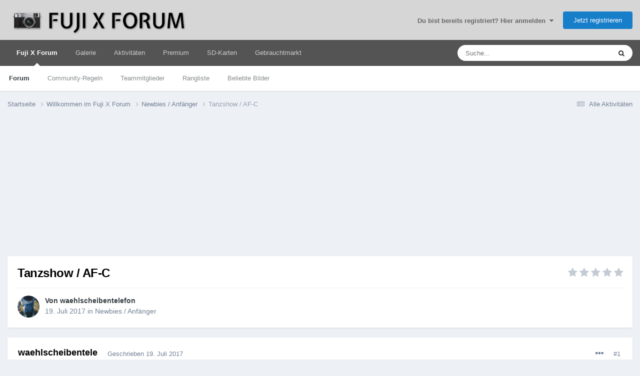

--- FILE ---
content_type: text/html;charset=UTF-8
request_url: https://www.fuji-x-forum.de/topic/32767-tanzshow-af-c/
body_size: 26675
content:
<!DOCTYPE html>
<html lang="de-DE" dir="ltr">
	<head><meta http-equiv="Content-Type" content="text/html;charset=UTF-8">
		<meta charset="utf-8">
        
            

<!-- IPS Data Layer Start -->
<script>
    /* IPS Configuration */
    const IpsDataLayerConfig = {"_events":{"account_login":{"enabled":true,"formatted_name":"account_login"},"account_logout":{"enabled":true,"formatted_name":"account_logout"},"account_register":{"enabled":true,"formatted_name":"account_register"},"content_comment":{"enabled":false,"formatted_name":"content_comment"},"content_create":{"enabled":true,"formatted_name":"content_create"},"content_react":{"enabled":false,"formatted_name":"content_react"},"content_view":{"enabled":false,"formatted_name":"content_view"},"search":{"enabled":true,"formatted_name":"search"}},"_properties":{"content_container_url":{"event_keys":["content_*","filter_*","sort","file_download"],"pii":false,"formatted_name":"content_container_url","enabled":true,"type":"string","page_level":true},"content_id":{"event_keys":["content_*","file_download"],"pii":false,"formatted_name":"content_id","enabled":true,"type":"number","page_level":true},"author_name":{"event_keys":["content_*","social_reply","file_download"],"pii":true,"formatted_name":"author_name","enabled":true,"type":"string","page_level":true},"content_title":{"event_keys":["content_*","file_download"],"pii":true,"formatted_name":"content_title","enabled":true,"type":"string","page_level":true},"content_url":{"event_keys":["content_*","file_download"],"pii":false,"formatted_name":"content_url","enabled":true,"type":"string","page_level":true},"author_id":{"event_keys":["content_*","social_reply","file_download"],"pii":true,"formatted_name":"author_id","enabled":true,"type":"number | string","replace_with_sso":true,"page_level":true},"comment_type":{"event_keys":["content_comment","content_react","content_quote"],"pii":false,"formatted_name":"comment_type","enabled":true,"type":"string","page_level":false},"comment_url":{"event_keys":["content_comment","content_react","content_quote"],"pii":false,"formatted_name":"comment_url","enabled":true,"type":"string","page_level":false},"community_area":{"event_keys":["filter_*","sort"],"pii":false,"formatted_name":"community_area","enabled":true,"type":"string","page_level":true},"content_age":{"event_keys":["content_*","file_download"],"pii":false,"formatted_name":"content_age","enabled":true,"type":"number","page_level":true},"content_area":{"event_keys":["content_*","filter_*","sort","file_download"],"pii":false,"formatted_name":"content_area","enabled":true,"type":"string","page_level":true},"content_container_id":{"event_keys":["content_*","filter_*","sort","file_download"],"pii":false,"formatted_name":"content_container_id","enabled":true,"type":"number","page_level":true},"content_container_name":{"event_keys":["content_*","filter_*","sort","file_download"],"pii":false,"formatted_name":"content_container_name","enabled":true,"type":"string","page_level":true},"content_container_path":{"event_keys":["content_*"],"pii":false,"formatted_name":"content_container_path","enabled":false,"type":"array","page_level":true,"default":[]},"content_container_type":{"event_keys":["content_*","filter_*","sort","file_download"],"pii":false,"formatted_name":"content_container_type","enabled":true,"type":"string","page_level":true},"content_type":{"event_keys":["content_*","filter_*","sort","file_download"],"pii":false,"formatted_name":"content_type","enabled":true,"type":"string","page_level":true},"file_name":{"event_keys":["file_download"],"pii":false,"formatted_name":"file_name","enabled":true,"type":"string","page_level":false},"ips_time":{"event_keys":["*"],"pii":false,"formatted_name":"ips_time","enabled":true,"type":"number","page_level":true},"page_number":{"event_keys":["content_view","query","filter","sort"],"pii":false,"formatted_name":"page_number","enabled":true,"type":"number","page_level":true},"comment_id":{"event_keys":["content_comment","content_react","content_quote"],"pii":false,"formatted_name":"comment_id","enabled":true,"type":"number","page_level":false},"logged_in":{"event_keys":[],"pii":false,"formatted_name":"logged_in","enabled":true,"type":"number","page_level":true},"logged_in_time":{"event_keys":[],"pii":false,"formatted_name":"logged_in_time","enabled":true,"type":"number","page_level":true},"member_group":{"event_keys":[],"pii":false,"formatted_name":"member_group","enabled":true,"type":"string","page_level":true},"member_group_id":{"event_keys":[],"pii":false,"formatted_name":"member_group_id","enabled":true,"type":"number","page_level":true},"member_id":{"event_keys":[],"pii":true,"formatted_name":"member_id","enabled":true,"type":"number | string","page_level":true,"replace_with_sso":true},"member_name":{"event_keys":[],"pii":true,"formatted_name":"member_name","enabled":true,"type":"string","page_level":true},"profile_group":{"event_keys":["social_*"],"pii":false,"formatted_name":"profile_group","enabled":true,"type":"string","page_level":true},"profile_group_id":{"event_keys":["social_*"],"pii":false,"formatted_name":"profile_group_id","enabled":true,"type":"number","page_level":true},"profile_id":{"event_keys":["social_*"],"pii":true,"formatted_name":"profile_id","enabled":true,"type":"number | string","page_level":true,"replace_with_sso":true},"profile_name":{"event_keys":["social_*"],"pii":true,"formatted_name":"profile_name","enabled":true,"type":"string","page_level":true},"reaction_type":{"event_keys":["content_react"],"pii":false,"formatted_name":"reaction_type","enabled":true,"type":"string","page_level":false},"sort_by":{"event_keys":["*sort"],"pii":false,"formatted_name":"sort_by","enabled":true,"type":"string","page_level":true},"sort_direction":{"event_keys":["*sort"],"pii":false,"formatted_name":"sort_direction","enabled":true,"type":"string","page_level":true},"view_location":{"event_keys":["*_view"],"pii":false,"formatted_name":"view_location","enabled":true,"type":"string","page_level":true,"default":"page"},"query":{"event_keys":["search"],"pii":false,"formatted_name":"query","enabled":true,"type":"string","page_level":false},"filter_title":{"event_keys":["filter_*"],"pii":false,"formatted_name":"filter_title","enabled":true,"type":"string","page_level":false},"ips_key":{"event_keys":["*"],"pii":false,"formatted_name":"ips_key","enabled":false,"type":"string","page_level":true}},"_pii":false,"_pii_groups":[["author_id","author_name"],["member_id","member_name"],["profile_id","profile_name"]]};

    /* IPS Context */
    const IpsDataLayerContext = {"content_container_url":"https:\/\/www.fuji-x-forum.de\/forum\/5-newbies-anf%C3%A4nger\/","content_id":32767,"author_name":null,"content_title":null,"content_url":"https:\/\/www.fuji-x-forum.de\/topic\/32767-tanzshow-af-c\/","author_id":null,"community_area":"Forum","content_age":3107,"content_area":"Forum","content_container_id":5,"content_container_name":"Newbies / Anfänger","content_container_type":"forums","content_type":"topic","ips_time":null,"page_number":null,"logged_in":0,"logged_in_time":null,"member_group":"Guests","member_group_id":2,"member_id":null,"member_name":null,"profile_group":null,"profile_group_id":null,"profile_id":null,"profile_name":null,"sort_by":null,"sort_direction":null,"view_location":"page"};

    /* IPS Events */
    const IpsDataLayerEvents = [];
</script>


<!-- Handlers -->

<!-- Initializers -->
<script> let initcodegtm = context => { if ( !(context instanceof Object) ) { return; } /* Set the key and time */ let ips_time = IpsDataLayerConfig._properties.ips_time.enabled ? IpsDataLayerConfig._properties.ips_time.formatted_name : false; let ips_key = IpsDataLayerConfig._properties.ips_key.enabled ? IpsDataLayerConfig._properties.ips_key.formatted_name : false; if ( ips_time ) { context[ips_time] = Math.floor( Date.now() / 1000 ); } if ( ips_key ) { let s = i => { return Math.floor((1 + Math.random()) * Math.pow(16, i)) .toString(16) .substring(1); }; let mt = Date.now(); let sec = Math.floor(mt / 1000); let secString = sec.toString(16); secString = secString.substring( secString.length - 8 ); let ms = ( mt - ( sec * 1000 ) ) * 1000; /* milliseconds*/ let msString = (ms + 0x100000).toString(16).substring(1); let randomId = secString + msString + s(1) + '.' + s(4) + s(4); context[ips_key] = randomId; } for ( let i in context ) { if ( context[i] === null ) { context[i] = undefined; } } try { if (context instanceof Object) { window.dataLayer = window.dataLayer || []; window.dataLayer.push(context); return; } Debug.log( 'Invalid Data Layer Context: The IPS GTM Data Layer Initializer failed because the context wasn\'t an Object' ); } catch (e) { Debug.error('Bad Data Layer Initializer: Event initializer failed!'); } }; initcodegtm(IpsDataLayerContext || {}); </script>
<!-- END Initializers -->

<!-- Head Snippets -->

<!-- END Head Snippets -->

<!-- Event Callbacks -->
<script>
const IpsDataLayerEventHandlers = [
    ( () => _event => { try { if ( (_event._properties instanceof Object) && (typeof _event._key === 'string')) { window.dataLayer = window.dataLayer || []; let properties = {}; for ( let pKey in _event._properties ) { properties[_event._key + '.' + pKey] = _event._properties[pKey]; } window.dataLayer.push( { ...properties, 'event': _event._key } ); return; } Debug.log( 'Invalid Data Layer Event: An event wasn\'t processed by the IPS GTM Data Layer Handler. The event\'s _key has to be a string, and its _properties has to be an Object.' ); } catch (e) { Debug.error( e ); } } )
];
</script>
<!-- END Event Callbacks -->

<!-- Properties Callbacks -->
<script>
const IpsDataLayerPropertiesHandlers = [
    ( () => _properties => { try { if ( _properties instanceof Object ) { delete _properties.event; /* this cannot be set since this handler is NOT for adding GTM events*/ window.dataLayer = window.dataLayer || []; window.dataLayer.push( _properties ); } } catch (e) { Debug.error( e ); } } )
];
</script>
<!-- END Properties Callbacks -->

<!-- END Handlers -->

<!-- IPS Data Layer End -->
        
		<title>Tanzshow / AF-C - Newbies / Anfänger - Fuji X Forum</title>

      
<script>
var dataLayer = [];

   dataLayer.push({'loggedin': 'false'});

</script>

<!-- Google Tag Manager -->
<script>(function(w,d,s,l,i){w[l]=w[l]||[];w[l].push({'gtm.start':
new Date().getTime(),event:'gtm.js'});var f=d.getElementsByTagName(s)[0],
j=d.createElement(s),dl=l!='dataLayer'?'&l='+l:'';j.async=true;j.src=
'https://www.googletagmanager.com/gtm.js?id='+i+dl;f.parentNode.insertBefore(j,f);
})(window,document,'script','dataLayer','GTM-5TN5Q9P');</script>
<!-- End Google Tag Manager -->

      
		

	<meta name="viewport" content="width=device-width, initial-scale=1">


	
	


	<meta name="twitter:card" content="summary">




	
		
			
				<meta property="og:title" content="Tanzshow / AF-C">
			
		
	

	
		
			
				<meta property="og:type" content="website">
			
		
	

	
		
			
				<meta property="og:url" content="https://www.fuji-x-forum.de/topic/32767-tanzshow-af-c/">
			
		
	

	
		
			
				<meta name="description" content='Wunderschönen guten Tag! Um gleich auf den Punkt zu kommen, ich darf diesen Sonntag spontan eine Tanzshow mit dem Motto: "Hiphop meets Classic" fotografieren. Und je näher dieser Sonntag kommt, umso mehr mach ich mir doch darüber Gedanken, ob ich die Sache richtig angeh. Vor allem, da ich hauptsä...'>
			
		
	

	
		
			
				<meta property="og:description" content='Wunderschönen guten Tag! Um gleich auf den Punkt zu kommen, ich darf diesen Sonntag spontan eine Tanzshow mit dem Motto: "Hiphop meets Classic" fotografieren. Und je näher dieser Sonntag kommt, umso mehr mach ich mir doch darüber Gedanken, ob ich die Sache richtig angeh. Vor allem, da ich hauptsä...'>
			
		
	

	
		
			
				<meta property="og:updated_time" content="2017-07-21T10:46:51Z">
			
		
	

	
		
			
				<meta property="og:site_name" content="Fuji X Forum">
			
		
	

	
		
			
				<meta property="og:locale" content="de_DE">
			
		
	


	
		<link rel="canonical" href="https://www.fuji-x-forum.de/topic/32767-tanzshow-af-c/">
	

<link rel="alternate" type="application/rss+xml" title="Fuji X Forum - Neue Themen" href="https://www.fuji-x-forum.de/rss/1-fuji-x-forum-neue-themen.xml/">



<link rel="manifest" href="https://www.fuji-x-forum.de/manifest.webmanifest/">
<meta name="msapplication-config" content="https://www.fuji-x-forum.de/browserconfig.xml/">
<meta name="msapplication-starturl" content="/">
<meta name="application-name" content="Fuji X Forum">
<meta name="apple-mobile-web-app-title" content="Fuji X Forum">

	<meta name="theme-color" content="#d6d6d6">










<link rel="preload" href="//www.fuji-x-forum.de/applications/core/interface/font/fontawesome-webfont.woff2?v=4.7.0" as="font" crossorigin="anonymous">
		
<link href="/fonts/roboto-v30-latin/roboto-v30-latin.css" as="style" onload="this.onload=null;this.rel='stylesheet'">





	<link rel="preload" href="https://www.fuji-x-forum.de/uploads/css_built_2/341e4a57816af3ba440d891ca87450ff_framework.css?v=7c0ac0c36f" as="style">
	<link rel="stylesheet" href="https://www.fuji-x-forum.de/uploads/css_built_2/341e4a57816af3ba440d891ca87450ff_framework.css?v=7c0ac0c36f" media="all">


	<link rel="preload" href="https://www.fuji-x-forum.de/uploads/css_built_2/05e81b71abe4f22d6eb8d1a929494829_responsive.css?v=7c0ac0c36f" as="style">
	<link rel="stylesheet" href="https://www.fuji-x-forum.de/uploads/css_built_2/05e81b71abe4f22d6eb8d1a929494829_responsive.css?v=7c0ac0c36f" media="all">


	<link rel="preload" href="https://www.fuji-x-forum.de/uploads/css_built_2/20446cf2d164adcc029377cb04d43d17_flags.css?v=7c0ac0c36f" as="style">
	<link rel="stylesheet" href="https://www.fuji-x-forum.de/uploads/css_built_2/20446cf2d164adcc029377cb04d43d17_flags.css?v=7c0ac0c36f" media="all">


	<link rel="preload" href="https://www.fuji-x-forum.de/uploads/css_built_2/90eb5adf50a8c640f633d47fd7eb1778_core.css?v=7c0ac0c36f" as="style">
	<link rel="stylesheet" href="https://www.fuji-x-forum.de/uploads/css_built_2/90eb5adf50a8c640f633d47fd7eb1778_core.css?v=7c0ac0c36f" media="all">


	<link rel="preload" href="https://www.fuji-x-forum.de/uploads/css_built_2/5a0da001ccc2200dc5625c3f3934497d_core_responsive.css?v=7c0ac0c36f" as="style">
	<link rel="stylesheet" href="https://www.fuji-x-forum.de/uploads/css_built_2/5a0da001ccc2200dc5625c3f3934497d_core_responsive.css?v=7c0ac0c36f" media="all">


	<link rel="preload" href="https://www.fuji-x-forum.de/uploads/css_built_2/24bd4821c74747f952801a16eb6c868a_main.css?v=7c0ac0c36f" as="style">
	<link rel="stylesheet" href="https://www.fuji-x-forum.de/uploads/css_built_2/24bd4821c74747f952801a16eb6c868a_main.css?v=7c0ac0c36f" media="all">


	<link rel="preload" href="https://www.fuji-x-forum.de/uploads/css_built_2/13136374e1b49ed2a6386fef2a59fb0c_skins.css?v=7c0ac0c36f" as="style">
	<link rel="stylesheet" href="https://www.fuji-x-forum.de/uploads/css_built_2/13136374e1b49ed2a6386fef2a59fb0c_skins.css?v=7c0ac0c36f" media="all">


	<link rel="preload" href="https://www.fuji-x-forum.de/uploads/css_built_2/62e269ced0fdab7e30e026f1d30ae516_forums.css?v=7c0ac0c36f" as="style">
	<link rel="stylesheet" href="https://www.fuji-x-forum.de/uploads/css_built_2/62e269ced0fdab7e30e026f1d30ae516_forums.css?v=7c0ac0c36f" media="all">


	<link rel="preload" href="https://www.fuji-x-forum.de/uploads/css_built_2/76e62c573090645fb99a15a363d8620e_forums_responsive.css?v=7c0ac0c36f" as="style">
	<link rel="stylesheet" href="https://www.fuji-x-forum.de/uploads/css_built_2/76e62c573090645fb99a15a363d8620e_forums_responsive.css?v=7c0ac0c36f" media="all">


	<link rel="preload" href="https://www.fuji-x-forum.de/uploads/css_built_2/325ef7d770a4dad382ceabdb436097f5_nehidecontent.css?v=7c0ac0c36f" as="style">
	<link rel="stylesheet" href="https://www.fuji-x-forum.de/uploads/css_built_2/325ef7d770a4dad382ceabdb436097f5_nehidecontent.css?v=7c0ac0c36f" media="all">


	<link rel="preload" href="https://www.fuji-x-forum.de/uploads/css_built_2/ebdea0c6a7dab6d37900b9190d3ac77b_topics.css?v=7c0ac0c36f" as="style">
	<link rel="stylesheet" href="https://www.fuji-x-forum.de/uploads/css_built_2/ebdea0c6a7dab6d37900b9190d3ac77b_topics.css?v=7c0ac0c36f" media="all">




<link rel="preload" href="https://www.fuji-x-forum.de/uploads/css_built_2/258adbb6e4f3e83cd3b355f84e3fa002_custom.css?v=7c0ac0c36f" as="style">
<link rel="stylesheet" href="https://www.fuji-x-forum.de/uploads/css_built_2/258adbb6e4f3e83cd3b355f84e3fa002_custom.css?v=7c0ac0c36f" media="all">



		
		

	
	<link rel="shortcut icon" href="https://www.fuji-x-forum.de/uploads/monthly_2018_07/favicon.ico.bf5a5ce22d3372f3278834080565a766.ico" type="image/x-icon">


      <meta name="impact-site-verification" value="1824317757">
<!-- ebay Skript Start -->
<!--script async src="https://epnt.ebay.com/static/epn-smart-tools.js"></script -->
<!-- ebay Skript Ende -->

		
	</head>
	<body class="ipsApp ipsApp_front ipsJS_none ipsClearfix" data-controller="core.front.core.app,core.front.core.dataLayer" data-message="" data-pageapp="forums" data-pagelocation="front" data-pagemodule="forums" data-pagecontroller="topic" data-pageid="32767">

      
<!-- Google Tag Manager (noscript) -->
<noscript><iframe src="https://www.googletagmanager.com/ns.html?id=GTM-5TN5Q9P" height="0" width="0" style="display:none;visibility:hidden"></iframe></noscript>
<!-- End Google Tag Manager (noscript) -->
        
            

<!-- IPS Data Body Start -->

<!-- Handlers -->

<!-- END Handlers -->

<!-- IPS Data Layer Body End -->
        
      
		<a href="#ipsLayout_mainArea" class="ipsHide" title="Go to main content on this page" accesskey="m">Jump to content</a>
		
			<div id="ipsLayout_header" class="ipsClearfix">
				





				<header><meta http-equiv="Content-Type" content="text/html;charset=UTF-8">
					<div class="ipsLayout_container">
						


<a href="https://www.fuji-x-forum.de/" id="elLogo" accesskey="1"><img src="https://www.fuji-x-forum.de/uploads/monthly_2020_04/fuji-x-forum-forumlogo.png.ad990d53af63dd052418183501cda079.png" alt="Fuji X Forum"></a>

						

	<ul id="elUserNav" class="ipsList_inline cSignedOut ipsResponsive_showDesktop">
		
        
		
        
        
            
            
	


	<li class="cUserNav_icon ipsHide" id="elCart_container">
	<li class="elUserNav_sep ipsHide" id="elCart_sep">

<li id="elSignInLink">
                <a href="https://www.fuji-x-forum.de/login/" data-ipsmenu-closeonclick="false" data-ipsmenu id="elUserSignIn">
                    Du bist bereits registriert? Hier anmelden  <i class="fa fa-caret-down"></i>
                </a>
                
<div id="elUserSignIn_menu" class="ipsMenu ipsMenu_auto ipsHide">
	<form accept-charset="utf-8" method="post" action="https://www.fuji-x-forum.de/login/">
		<input type="hidden" name="csrfKey" value="aab95e855018b79d1687000005b4acbc">
		<input type="hidden" name="ref" value="aHR0cHM6Ly93d3cuZnVqaS14LWZvcnVtLmRlL3RvcGljLzMyNzY3LXRhbnpzaG93LWFmLWMv">
		<div data-role="loginForm">
			
			
			
				
<div class="ipsPad ipsForm ipsForm_vertical">
	<h4 class="ipsType_sectionHead">Anmelden</h4>
	<br><br>
	<ul class="ipsList_reset">
		<li class="ipsFieldRow ipsFieldRow_noLabel ipsFieldRow_fullWidth">
			
			
				<input type="text" placeholder="Benutzername oder E-Mail Adresse" name="auth" autocomplete="email">
			
		</li>
		<li class="ipsFieldRow ipsFieldRow_noLabel ipsFieldRow_fullWidth">
			<input type="password" placeholder="Passwort" name="password" autocomplete="current-password">
		</li>
		<li class="ipsFieldRow ipsFieldRow_checkbox ipsClearfix">
			<span class="ipsCustomInput">
				<input type="checkbox" name="remember_me" id="remember_me_checkbox" value="1" checked aria-checked="true">
				<span></span>
			</span>
			<div class="ipsFieldRow_content">
				<label class="ipsFieldRow_label" for="remember_me_checkbox">Angemeldet bleiben</label>
				<span class="ipsFieldRow_desc">Bei öffentlichen Computern nicht empfohlen</span>
			</div>
		</li>
		<li class="ipsFieldRow ipsFieldRow_fullWidth">
			<button type="submit" name="_processLogin" value="usernamepassword" class="ipsButton ipsButton_primary ipsButton_small" id="elSignIn_submit">Anmelden</button>
			
				<p class="ipsType_right ipsType_small">
					
						<a href="https://www.fuji-x-forum.de/lostpassword/" data-ipsdialog data-ipsdialog-title="Passwort vergessen?">
					
					Passwort vergessen?</a>
				</p>
			
		</li>
	</ul>
</div>
			
		</div>
	</form>
</div>
            </li>
            
        
		
			<li>
				
					<a href="https://www.fuji-x-forum.de/register/" data-ipsdialog data-ipsdialog-size="narrow" data-ipsdialog-title="Jetzt registrieren" id="elRegisterButton" class="ipsButton ipsButton_normal ipsButton_primary">Jetzt registrieren</a>
				
			</li>
		
	</ul>

						
<ul class="ipsMobileHamburger ipsList_reset ipsResponsive_hideDesktop">
	<li data-ipsdrawer data-ipsdrawer-drawerelem="#elMobileDrawer">
		<a href="#">
			
			
				
			
			
			
			<i class="fa fa-navicon"></i>
		</a>
	</li>
</ul>
					</div>
				</header>
				

	<nav data-controller="core.front.core.navBar" class=" ipsResponsive_showDesktop">
		<div class="ipsNavBar_primary ipsLayout_container ">
			<ul data-role="primaryNavBar" class="ipsClearfix">
				


	
		
		
			
		
		<li class="ipsNavBar_active" data-active id="elNavSecondary_1" data-role="navBarItem" data-navapp="core" data-navext="CustomItem">
			
			
				<a href="https://www.fuji-x-forum.de" data-navitem-id="1" data-navdefault>
					Fuji X Forum<span class="ipsNavBar_active__identifier"></span>
				</a>
			
			
				<ul class="ipsNavBar_secondary " data-role="secondaryNavBar">
					


	
	

	
		
		
			
		
		<li class="ipsNavBar_active" data-active id="elNavSecondary_10" data-role="navBarItem" data-navapp="forums" data-navext="Forums">
			
			
				<a href="https://www.fuji-x-forum.de" data-navitem-id="10" data-navdefault>
					Forum<span class="ipsNavBar_active__identifier"></span>
				</a>
			
			
		</li>
	
	

	
		
		
		<li id="elNavSecondary_29" data-role="navBarItem" data-navapp="core" data-navext="Guidelines">
			
			
				<a href="https://www.fuji-x-forum.de/nutzungsbedingungen.html/" data-navitem-id="29">
					Community-Regeln<span class="ipsNavBar_active__identifier"></span>
				</a>
			
			
		</li>
	
	

	
		
		
		<li id="elNavSecondary_30" data-role="navBarItem" data-navapp="core" data-navext="StaffDirectory">
			
			
				<a href="https://www.fuji-x-forum.de/staff/" data-navitem-id="30">
					Teammitglieder<span class="ipsNavBar_active__identifier"></span>
				</a>
			
			
		</li>
	
	

	
		
		
		<li id="elNavSecondary_32" data-role="navBarItem" data-navapp="core" data-navext="Leaderboard">
			
			
				<a href="https://www.fuji-x-forum.de/leaderboard/" data-navitem-id="32">
					Rangliste<span class="ipsNavBar_active__identifier"></span>
				</a>
			
			
		</li>
	
	

	
		
		
		<li id="elNavSecondary_43" data-role="navBarItem" data-navapp="core" data-navext="CustomItem">
			
			
				<a href="https://www.fuji-x-forum.de/page/beliebte_bilder.html/" data-navitem-id="43">
					Beliebte Bilder<span class="ipsNavBar_active__identifier"></span>
				</a>
			
			
		</li>
	
	

					<li class="ipsHide" id="elNavigationMore_1" data-role="navMore">
						<a href="#" data-ipsmenu data-ipsmenu-appendto="#elNavigationMore_1" id="elNavigationMore_1_dropdown">Mehr <i class="fa fa-caret-down"></i></a>
						<ul class="ipsHide ipsMenu ipsMenu_auto" id="elNavigationMore_1_dropdown_menu" data-role="moreDropdown"></ul>
					</li>
				</ul>
			
		</li>
	
	

	
		
		
		<li id="elNavSecondary_11" data-role="navBarItem" data-navapp="gallery" data-navext="Gallery">
			
			
				<a href="https://www.fuji-x-forum.de/gallery/" data-navitem-id="11">
					Galerie<span class="ipsNavBar_active__identifier"></span>
				</a>
			
			
				<ul class="ipsNavBar_secondary ipsHide" data-role="secondaryNavBar">
					


	
		
		
		<li id="elNavSecondary_44" data-role="navBarItem" data-navapp="core" data-navext="CustomItem">
			
			
				<a href="https://www.fuji-x-forum.de/page/beliebte_bilder.html/" data-navitem-id="44">
					Beliebte Bilder<span class="ipsNavBar_active__identifier"></span>
				</a>
			
			
		</li>
	
	

					<li class="ipsHide" id="elNavigationMore_11" data-role="navMore">
						<a href="#" data-ipsmenu data-ipsmenu-appendto="#elNavigationMore_11" id="elNavigationMore_11_dropdown">Mehr <i class="fa fa-caret-down"></i></a>
						<ul class="ipsHide ipsMenu ipsMenu_auto" id="elNavigationMore_11_dropdown_menu" data-role="moreDropdown"></ul>
					</li>
				</ul>
			
		</li>
	
	

	
	

	
		
		
		<li id="elNavSecondary_2" data-role="navBarItem" data-navapp="core" data-navext="CustomItem">
			
			
				<a href="https://www.fuji-x-forum.de/discover/" data-navitem-id="2">
					Aktivitäten<span class="ipsNavBar_active__identifier"></span>
				</a>
			
			
				<ul class="ipsNavBar_secondary ipsHide" data-role="secondaryNavBar">
					


	
	

	
		
		
		<li id="elNavSecondary_4" data-role="navBarItem" data-navapp="core" data-navext="AllActivity">
			
			
				<a href="https://www.fuji-x-forum.de/discover/" data-navitem-id="4">
					Alle Aktivitäten<span class="ipsNavBar_active__identifier"></span>
				</a>
			
			
		</li>
	
	

	
	

	
	

	
	

	
		
		
		<li id="elNavSecondary_8" data-role="navBarItem" data-navapp="core" data-navext="Search">
			
			
				<a href="https://www.fuji-x-forum.de/search/" data-navitem-id="8">
					Suche<span class="ipsNavBar_active__identifier"></span>
				</a>
			
			
		</li>
	
	

	
		
		
		<li id="elNavSecondary_9" data-role="navBarItem" data-navapp="core" data-navext="Promoted">
			
			
				<a href="https://www.fuji-x-forum.de/ourpicks/" data-navitem-id="9">
					Unsere Auswahl<span class="ipsNavBar_active__identifier"></span>
				</a>
			
			
		</li>
	
	

					<li class="ipsHide" id="elNavigationMore_2" data-role="navMore">
						<a href="#" data-ipsmenu data-ipsmenu-appendto="#elNavigationMore_2" id="elNavigationMore_2_dropdown">Mehr <i class="fa fa-caret-down"></i></a>
						<ul class="ipsHide ipsMenu ipsMenu_auto" id="elNavigationMore_2_dropdown_menu" data-role="moreDropdown"></ul>
					</li>
				</ul>
			
		</li>
	
	

	
		
		
		<li id="elNavSecondary_35" data-role="navBarItem" data-navapp="core" data-navext="CustomItem">
			
			
				<a href="https://www.fuji-x-forum.de/store/product/1-premium-mitgliedschaft/" data-navitem-id="35">
					Premium<span class="ipsNavBar_active__identifier"></span>
				</a>
			
			
				<ul class="ipsNavBar_secondary ipsHide" data-role="secondaryNavBar">
					


	
	

	
	

					<li class="ipsHide" id="elNavigationMore_35" data-role="navMore">
						<a href="#" data-ipsmenu data-ipsmenu-appendto="#elNavigationMore_35" id="elNavigationMore_35_dropdown">Mehr <i class="fa fa-caret-down"></i></a>
						<ul class="ipsHide ipsMenu ipsMenu_auto" id="elNavigationMore_35_dropdown_menu" data-role="moreDropdown"></ul>
					</li>
				</ul>
			
		</li>
	
	

	
		
		
		<li id="elNavSecondary_53" data-role="navBarItem" data-navapp="cms" data-navext="Pages">
			
			
				<a href="https://www.fuji-x-forum.de/sd-karten/fuji-x-sd-card-test/" data-navitem-id="53">
					SD-Karten<span class="ipsNavBar_active__identifier"></span>
				</a>
			
			
				<ul class="ipsNavBar_secondary ipsHide" data-role="secondaryNavBar">
					


	
		
		
		<li id="elNavSecondary_83" data-role="navBarItem" data-navapp="cms" data-navext="Pages">
			
			
				<a href="https://www.fuji-x-forum.de/sd-karten/sd-card-fujifilm-x100vi/" data-navitem-id="83">
					SD-Karten Fuji X100 VI<span class="ipsNavBar_active__identifier"></span>
				</a>
			
			
		</li>
	
	

	
		
		
		<li id="elNavSecondary_80" data-role="navBarItem" data-navapp="cms" data-navext="Pages">
			
			
				<a href="https://www.fuji-x-forum.de/sd-karten/sd-card-fujifilm-x-h2-sd-karte/" data-navitem-id="80">
					SD-Karten Fuji X-H2<span class="ipsNavBar_active__identifier"></span>
				</a>
			
			
		</li>
	
	

	
		
		
		<li id="elNavSecondary_79" data-role="navBarItem" data-navapp="cms" data-navext="Pages">
			
			
				<a href="https://www.fuji-x-forum.de/sd-karten/sd-card-fujifilm-x-t5/" data-navitem-id="79">
					SD-Karten Fuji X-T5<span class="ipsNavBar_active__identifier"></span>
				</a>
			
			
		</li>
	
	

	
		
		
		<li id="elNavSecondary_56" data-role="navBarItem" data-navapp="cms" data-navext="Pages">
			
			
				<a href="https://www.fuji-x-forum.de/sd-karten/sd-card-fujifilm-x-t4/" data-navitem-id="56">
					SD-Karten Fuji X-T4<span class="ipsNavBar_active__identifier"></span>
				</a>
			
			
		</li>
	
	

	
		
		
		<li id="elNavSecondary_55" data-role="navBarItem" data-navapp="core" data-navext="CustomItem">
			
			
				<a href="https://www.fuji-x-forum.de/sd-karten/sd-card-fujifilm-x-pro3/" data-navitem-id="55">
					SD-Karten Fuji X-Pro3<span class="ipsNavBar_active__identifier"></span>
				</a>
			
			
		</li>
	
	

					<li class="ipsHide" id="elNavigationMore_53" data-role="navMore">
						<a href="#" data-ipsmenu data-ipsmenu-appendto="#elNavigationMore_53" id="elNavigationMore_53_dropdown">Mehr <i class="fa fa-caret-down"></i></a>
						<ul class="ipsHide ipsMenu ipsMenu_auto" id="elNavigationMore_53_dropdown_menu" data-role="moreDropdown"></ul>
					</li>
				</ul>
			
		</li>
	
	

	
		
		
		<li id="elNavSecondary_63" data-role="navBarItem" data-navapp="classifieds" data-navext="classifieds">
			
			
				<a href="https://www.fuji-x-forum.de/classifieds/" data-navitem-id="63">
					Gebrauchtmarkt<span class="ipsNavBar_active__identifier"></span>
				</a>
			
			
				<ul class="ipsNavBar_secondary ipsHide" data-role="secondaryNavBar">
					


	
		
		
		<li id="elNavSecondary_68" data-role="navBarItem" data-navapp="core" data-navext="CustomItem">
			
			
				<a href="https://www.fuji-x-forum.de/classifieds/" data-navitem-id="68">
					Übersicht<span class="ipsNavBar_active__identifier"></span>
				</a>
			
			
		</li>
	
	

	
	

					<li class="ipsHide" id="elNavigationMore_63" data-role="navMore">
						<a href="#" data-ipsmenu data-ipsmenu-appendto="#elNavigationMore_63" id="elNavigationMore_63_dropdown">Mehr <i class="fa fa-caret-down"></i></a>
						<ul class="ipsHide ipsMenu ipsMenu_auto" id="elNavigationMore_63_dropdown_menu" data-role="moreDropdown"></ul>
					</li>
				</ul>
			
		</li>
	
	

	
	

				<li class="ipsHide" id="elNavigationMore" data-role="navMore">
					<a href="#" data-ipsmenu data-ipsmenu-appendto="#elNavigationMore" id="elNavigationMore_dropdown">Mehr</a>
					<ul class="ipsNavBar_secondary ipsHide" data-role="secondaryNavBar">
						<li class="ipsHide" id="elNavigationMore_more" data-role="navMore">
							<a href="#" data-ipsmenu data-ipsmenu-appendto="#elNavigationMore_more" id="elNavigationMore_more_dropdown">Mehr <i class="fa fa-caret-down"></i></a>
							<ul class="ipsHide ipsMenu ipsMenu_auto" id="elNavigationMore_more_dropdown_menu" data-role="moreDropdown"></ul>
						</li>
					</ul>
				</li>
			</ul>
			

	<div id="elSearchWrapper">
		<div id="elSearch" data-controller="core.front.core.quickSearch">
			<form accept-charset="utf-8" action="//www.fuji-x-forum.de/search/?do=quicksearch" method="post">
                <input type="search" id="elSearchField" placeholder="Suche..." name="q" autocomplete="off" aria-label="Suche">
                <details class="cSearchFilter">
                    <summary class="cSearchFilter__text"></summary>
                    <ul class="cSearchFilter__menu">
                        
                        <li><label><input type="radio" name="type" value="all"><span class="cSearchFilter__menuText">Überall</span></label></li>
                        
                            
                                <li><label><input type="radio" name="type" value='contextual_{"type":"forums_topic","nodes":5}' checked><span class="cSearchFilter__menuText">Dieses Forum</span></label></li>
                            
                                <li><label><input type="radio" name="type" value='contextual_{"type":"forums_topic","item":32767}' checked><span class="cSearchFilter__menuText">Dieses Thema</span></label></li>
                            
                        
                        
                            <li><label><input type="radio" name="type" value="forums_topic"><span class="cSearchFilter__menuText">Themen</span></label></li>
                        
                            <li><label><input type="radio" name="type" value="gallery_image"><span class="cSearchFilter__menuText">Bilder</span></label></li>
                        
                            <li><label><input type="radio" name="type" value="gallery_album_item"><span class="cSearchFilter__menuText">Alben</span></label></li>
                        
                            <li><label><input type="radio" name="type" value="cms_pages_pageitem"><span class="cSearchFilter__menuText">Pages</span></label></li>
                        
                            <li><label><input type="radio" name="type" value="nexus_package_item"><span class="cSearchFilter__menuText">Products</span></label></li>
                        
                            <li><label><input type="radio" name="type" value="blog_entry"><span class="cSearchFilter__menuText">Blog-Einträge</span></label></li>
                        
                            <li><label><input type="radio" name="type" value="classifieds_advert"><span class="cSearchFilter__menuText">Anzeigen</span></label></li>
                        
                            <li><label><input type="radio" name="type" value="core_members"><span class="cSearchFilter__menuText">Benutzer</span></label></li>
                        
                    </ul>
                </details>
				<button class="cSearchSubmit" type="submit" aria-label="Suche"><i class="fa fa-search"></i></button>
			</form>
		</div>
	</div>

		</div>
	</nav>

				
<ul id="elMobileNav" class="ipsResponsive_hideDesktop" data-controller="core.front.core.mobileNav">
	
		
			
			
				
				
			
				
					<li id="elMobileBreadcrumb">
						<a href="https://www.fuji-x-forum.de/forum/5-newbies-anf%C3%A4nger/">
							<span>Newbies / Anfänger</span>
						</a>
					</li>
				
				
			
				
				
			
		
	
	
	
	<li>
		<a data-action="defaultStream" href="https://www.fuji-x-forum.de/discover/"><i class="fa fa-newspaper-o" aria-hidden="true"></i></a>
	</li>

	

	
		<li class="ipsJS_show">
			<a href="https://www.fuji-x-forum.de/search/"><i class="fa fa-search"></i></a>
		</li>
	
</ul>
			</div>
		
		<main id="ipsLayout_body" class="ipsLayout_container">
			<div id="ipsLayout_contentArea">
				<div id="ipsLayout_contentWrapper">
					
<nav class="ipsBreadcrumb ipsBreadcrumb_top ipsFaded_withHover">
	

	<ul class="ipsList_inline ipsPos_right">
		
		<li>
			<a data-action="defaultStream" class="ipsType_light " href="https://www.fuji-x-forum.de/discover/"><i class="fa fa-newspaper-o" aria-hidden="true"></i> <span>Alle Aktivitäten</span></a>
		</li>
		
	</ul>

	<ul data-role="breadcrumbList">
		<li>
			<a title="Startseite" href="https://www.fuji-x-forum.de/">
				<span>Startseite <i class="fa fa-angle-right"></i></span>
			</a>
		</li>
		
		
			<li>
				
					<a href="https://www.fuji-x-forum.de/forum/3-willkommen-im-fuji-x-forum/">
						<span>Willkommen im Fuji X Forum <i class="fa fa-angle-right" aria-hidden="true"></i></span>
					</a>
				
			</li>
		
			<li>
				
					<a href="https://www.fuji-x-forum.de/forum/5-newbies-anf%C3%A4nger/">
						<span>Newbies / Anfänger <i class="fa fa-angle-right" aria-hidden="true"></i></span>
					</a>
				
			</li>
		
			<li>
				
					Tanzshow / AF-C
				
			</li>
		
	</ul>
</nav>
					
					<div id="ipsLayout_mainArea">
						<div id="fuji-x-forum.de_bb_1" style="height: 250px; margin-bottom: 15px;" data-nbenhadv="" data-nbenhadvid="38"></div>
						
						
						

	




						


<div class="ipsPageHeader ipsResponsive_pull ipsBox ipsPadding sm:ipsPadding:half ipsMargin_bottom">
		
	
	<div class="ipsFlex ipsFlex-ai:center ipsFlex-fw:wrap ipsGap:4">
		<div class="ipsFlex-flex:11">
			<h1 class="ipsType_pageTitle ipsContained_container">
				

				
				
					<span class="ipsType_break ipsContained">
						<span>Tanzshow / AF-C</span>
					</span>
				
			</h1>
			
			
		</div>
		
			<div class="ipsFlex-flex:00 ipsType_light">
				
				
<div class="ipsClearfix ipsRating  ipsRating_veryLarge">
	
	<ul class="ipsRating_collective">
		
			
				<li class="ipsRating_off">
					<i class="fa fa-star"></i>
				</li>
			
		
			
				<li class="ipsRating_off">
					<i class="fa fa-star"></i>
				</li>
			
		
			
				<li class="ipsRating_off">
					<i class="fa fa-star"></i>
				</li>
			
		
			
				<li class="ipsRating_off">
					<i class="fa fa-star"></i>
				</li>
			
		
			
				<li class="ipsRating_off">
					<i class="fa fa-star"></i>
				</li>
			
		
	</ul>
</div>
			</div>
		
	</div>
	<hr class="ipsHr">
	<div class="ipsPageHeader__meta ipsFlex ipsFlex-jc:between ipsFlex-ai:center ipsFlex-fw:wrap ipsGap:3">
		<div class="ipsFlex-flex:11">
			<div class="ipsPhotoPanel ipsPhotoPanel_mini ipsPhotoPanel_notPhone ipsClearfix">
				


	<a href="https://www.fuji-x-forum.de/profile/20572-waehlscheibentelefon/" rel="nofollow" data-ipshover data-ipshover-width="370" data-ipshover-target="https://www.fuji-x-forum.de/profile/20572-waehlscheibentelefon/?do=hovercard" class="ipsUserPhoto ipsUserPhoto_mini" title="Gehe zu waehlscheibentelefons Profil">
		<img src="https://www.fuji-x-forum.de/uploads/profile/photo-thumb-20572.jpg" alt="waehlscheibentelefon" loading="lazy">
	</a>

				<div>
					<p class="ipsType_reset ipsType_blendLinks">
						<span class="ipsType_normal">
						
							<strong>Von 


<a href="https://www.fuji-x-forum.de/profile/20572-waehlscheibentelefon/" rel="nofollow" data-ipshover data-ipshover-width="370" data-ipshover-target="https://www.fuji-x-forum.de/profile/20572-waehlscheibentelefon/?do=hovercard&amp;referrer=https%253A%252F%252Fwww.fuji-x-forum.de%252Ftopic%252F32767-tanzshow-af-c%252F" title="Gehe zu waehlscheibentelefons Profil" class="ipsType_break">waehlscheibentelefon</a></strong><br>
							<span class="ipsType_light"><time datetime="2017-07-19T11:10:19Z" title="19.07.2017 11:10" data-short="8 Jr.">19. Juli 2017</time> in <a href="https://www.fuji-x-forum.de/forum/5-newbies-anf%C3%A4nger/">Newbies / Anfänger</a></span>
						
						</span>
					</p>
				</div>
			</div>
		</div>
					
	</div>
	
	
</div>








<div class="ipsClearfix">
	<ul class="ipsToolList ipsToolList_horizontal ipsClearfix ipsSpacer_both ipsResponsive_hidePhone">

      <!-- KI Check START-->
		
      <!-- KI Check ENDE-->
      
      
		
		
	</ul>
</div>

<div id="comments" data-controller="core.front.core.commentFeed,forums.front.topic.view, core.front.core.ignoredComments" data-autopoll data-baseurl="https://www.fuji-x-forum.de/topic/32767-tanzshow-af-c/" data-lastpage data-feedid="topic-32767" class="cTopic ipsClear ipsSpacer_top">
	
			
	

	

<div data-controller="core.front.core.recommendedComments" data-url="https://www.fuji-x-forum.de/topic/32767-tanzshow-af-c/?recommended=comments" class="ipsRecommendedComments ipsHide">
	<div data-role="recommendedComments">
		<h2 class="ipsType_sectionHead ipsType_large ipsType_bold ipsMargin_bottom">Empfohlene Beiträge</h2>
		
	</div>
</div>
	
	<div id="elPostFeed" data-role="commentFeed" data-controller="core.front.core.moderation">
		<form action="https://www.fuji-x-forum.de/topic/32767-tanzshow-af-c/?csrfKey=aab95e855018b79d1687000005b4acbc&amp;do=multimodComment" method="post" data-ipspageaction data-role="moderationTools">
			
			
				

					

					
					



<a id="findComment-730945"></a>
<a id="comment-730945"></a>
<article id="elComment_730945" class="cPost ipsBox ipsResponsive_pull  ipsComment  ipsComment_parent ipsClearfix ipsClear ipsColumns ipsColumns_noSpacing ipsColumns_collapsePhone    ">
	

	

	<div class="cAuthorPane_mobile ipsResponsive_showPhone">
		<div class="cAuthorPane_photo">
			<div class="cAuthorPane_photoWrap">
				


	<a href="https://www.fuji-x-forum.de/profile/20572-waehlscheibentelefon/" rel="nofollow" data-ipshover data-ipshover-width="370" data-ipshover-target="https://www.fuji-x-forum.de/profile/20572-waehlscheibentelefon/?do=hovercard" class="ipsUserPhoto ipsUserPhoto_large" title="Gehe zu waehlscheibentelefons Profil">
		<img src="https://www.fuji-x-forum.de/uploads/profile/photo-thumb-20572.jpg" alt="waehlscheibentelefon" loading="lazy">
	</a>

				
				
			</div>
		</div>
		<div class="cAuthorPane_content">
			<h3 class="ipsType_sectionHead cAuthorPane_author ipsType_break ipsType_blendLinks ipsFlex ipsFlex-ai:center">
				


<a href="https://www.fuji-x-forum.de/profile/20572-waehlscheibentelefon/" rel="nofollow" data-ipshover data-ipshover-width="370" data-ipshover-target="https://www.fuji-x-forum.de/profile/20572-waehlscheibentelefon/?do=hovercard&amp;referrer=https%253A%252F%252Fwww.fuji-x-forum.de%252Ftopic%252F32767-tanzshow-af-c%252F" title="Gehe zu waehlscheibentelefons Profil" class="ipsType_break">waehlscheibentelefon</a>
			</h3>
			<div class="ipsType_light ipsType_reset">
			    <a href="https://www.fuji-x-forum.de/topic/32767-tanzshow-af-c/#findComment-730945" rel="nofollow" class="ipsType_blendLinks">Geschrieben <time datetime="2017-07-19T11:10:19Z" title="19.07.2017 11:10" data-short="8 Jr.">19. Juli 2017</time></a>
				
			</div>
		</div>
	</div>
	<aside class="ipsComment_author cAuthorPane ipsColumn ipsColumn_medium ipsResponsive_hidePhone">
		<h3 class="ipsType_sectionHead cAuthorPane_author ipsType_blendLinks ipsType_break">
<strong>


<a href="https://www.fuji-x-forum.de/profile/20572-waehlscheibentelefon/" rel="nofollow" data-ipshover data-ipshover-width="370" data-ipshover-target="https://www.fuji-x-forum.de/profile/20572-waehlscheibentelefon/?do=hovercard&amp;referrer=https%253A%252F%252Fwww.fuji-x-forum.de%252Ftopic%252F32767-tanzshow-af-c%252F" title="Gehe zu waehlscheibentelefons Profil" class="ipsType_break">waehlscheibentelefon</a></strong>
			
		</h3>
		<ul class="cAuthorPane_info ipsList_reset">
			<li data-role="photo" class="cAuthorPane_photo">
				<div class="cAuthorPane_photoWrap">
					


	<a href="https://www.fuji-x-forum.de/profile/20572-waehlscheibentelefon/" rel="nofollow" data-ipshover data-ipshover-width="370" data-ipshover-target="https://www.fuji-x-forum.de/profile/20572-waehlscheibentelefon/?do=hovercard" class="ipsUserPhoto ipsUserPhoto_large" title="Gehe zu waehlscheibentelefons Profil">
		<img src="https://www.fuji-x-forum.de/uploads/profile/photo-thumb-20572.jpg" alt="waehlscheibentelefon" loading="lazy">
	</a>

					
					
				</div>
			</li>
			
				<li data-role="group">Mitglied</li>
				
			
			
				<li data-role="stats" class="ipsMargin_top">
					<ul class="ipsList_reset ipsType_light ipsFlex ipsFlex-ai:center ipsFlex-jc:center ipsGap_row:2 cAuthorPane_stats">
						<li>
							
								<a href="https://www.fuji-x-forum.de/profile/20572-waehlscheibentelefon/content/" rel="nofollow" title="6 Beiträge" data-ipstooltip class="ipsType_blendLinks">
							
								<i class="fa fa-comment"></i> 6
							
								</a>
							
						</li>
						
					</ul>
				</li>
			
			
				

			
		</ul>
	</aside>
	<div class="ipsColumn ipsColumn_fluid ipsMargin:none">
		

<div id="comment-730945_wrap" data-controller="core.front.core.comment" data-commentapp="forums" data-commenttype="forums" data-commentid="730945" data-quotedata='{"userid":20572,"username":"waehlscheibentelefon","timestamp":1500462619,"contentapp":"forums","contenttype":"forums","contentid":32767,"contentclass":"forums_Topic","contentcommentid":730945}' class="ipsComment_content ipsType_medium">

	<div class="ipsComment_meta ipsType_light ipsFlex ipsFlex-ai:center ipsFlex-jc:between ipsFlex-fd:row-reverse">
		<div class="ipsType_light ipsType_reset ipsType_blendLinks ipsComment_toolWrap">
			<div class="ipsResponsive_hidePhone ipsComment_badges">
				<ul class="ipsList_reset ipsFlex ipsFlex-jc:end ipsFlex-fw:wrap ipsGap:2 ipsGap_row:1">
					
					
					
					
					
				</ul>
			</div>
			<ul class="ipsList_reset ipsComment_tools">
				<li>
					<a href="#elControls_730945_menu" class="ipsComment_ellipsis" id="elControls_730945" title="Mehr Optionen..." data-ipsmenu data-ipsmenu-appendto="#comment-730945_wrap"><i class="fa fa-ellipsis-h"></i></a>
					<ul id="elControls_730945_menu" class="ipsMenu ipsMenu_narrow ipsHide">
						
						
							<li class="ipsMenu_item"><a href="https://www.fuji-x-forum.de/topic/32767-tanzshow-af-c/" title="Diesen Beitrag teilen" data-ipsdialog data-ipsdialog-size="narrow" data-ipsdialog-content="#elSharePost_730945_menu" data-ipsdialog-title="Diesen Beitrag teilen" d="elSharePost_730945" data-role="shareComment">Share</a></li>
						
						
						
						
							
								
							
							
							
							
							
							
						
					</ul>
				</li>
				
			<li>
	<a href="https://www.fuji-x-forum.de/topic/32767-tanzshow-af-c/?do=findComment&amp;comment=730945">#1</a>   
</li>
</ul>
		</div>

		<div class="ipsType_reset ipsResponsive_hidePhone">
			<a href="https://www.fuji-x-forum.de/topic/32767-tanzshow-af-c/?do=findComment&amp;comment=730945" class="ipsType_blendLinks">Geschrieben <time datetime="2017-07-19T11:10:19Z" title="19.07.2017 11:10" data-short="8 Jr.">19. Juli 2017</time></a> 
			
			<span class="ipsResponsive_hidePhone">
				
				
			</span>
		</div>
	</div>

	


	<div class="cPost_contentWrap">
		
		<div data-role="commentContent" class="ipsType_normal ipsType_richText ipsPadding_bottom ipsContained" data-controller="core.front.core.lightboxedImages">
		  <div style="width: 310px; float:right; padding: 5px; margin: 0 0 10px 10px; background: #eee;" data-nosnippet data-nbenhadv="" data-nbenhadvid="44">
	<p style="font-size: 75%; font-style: italic; padding: 3px 0px; margin: 0px">Werbung (verschwindet nach <a href="https://www.fuji-x-forum.de/register/" title="Registrierung">Registrierung</a>)</p>
<p>

</p>
<div id="fuji-x-forum.de_mr_3"></div>
  
</div>
          

<p>Wunderschönen guten Tag!  <img src="//www.fuji-x-forum.de/applications/core/interface/js/spacer.png" alt=":)" data-src="https://fxf-jnet.b-cdn.net/uploads/emoticons/default_smile.png"></p>
<p> </p>
<p>Um gleich auf den Punkt zu kommen, ich darf diesen Sonntag spontan eine Tanzshow mit dem Motto: "Hiphop meets Classic" fotografieren.</p>
<p>Und je näher dieser Sonntag kommt, umso mehr mach ich mir doch darüber Gedanken, ob ich die Sache richtig angeh.</p>
<p>Vor allem, da ich hauptsächlich Portrait fotografier und dadurch auch recht wenig Erfahrungen mit AF-C bei Fujifilm habe und somit mehr oder weniger mit dieser Situation ins kalte Wasser springe...  <img src="//www.fuji-x-forum.de/applications/core/interface/js/spacer.png" alt=":lol:" data-src="https://fxf-jnet.b-cdn.net/uploads/emoticons/default_laugh.png"></p>
<p> </p>
<p>Der Plan wäre mit der X-Pro2 und dem 16mm 1.4 und 35mm 1.4, da ich wohl hauptsächlich 1-2m vor der Bühne sein werde. (Zur Auswahl hätte ich noch das 56mm 1.2 und ein Samyang 85mm 1.4).</p>
<p>Eine <a href="https://www.amazon.de/dp/B01I5LE51A/?tag=fxfempfehlung-21" class="notreplace" title="Fuji X-T2 Amazon Affiliate Link" target="_blank" style="text-decoration:none;" rel="nofollow">X-T2</a> hätte ich auch noch, aber durch das Software-Update hab ich da nicht wirklich mehr Vorteile, oder sehe ich das falsch?</p>
<p> </p>
<p>Kurz zu den Einstellungen: Offenblende, ISO-Auto bis 6400 bei 1/125, Verschlusszeiten ab 1/125 (probier ich aber vor Ort aus), F+RAW usw. sind soweit klar.</p>
<p> </p>
<p>ABER, welcher AF-C-Modus passt am besten zu dieser Situation? Ich rechne mit schlechtesten Lichtverhältnissen, mehreren Leuten gleichzeitig auf der Bühne und unvorhersehenden schnellen/langsamen Bewegungen.</p>
<p>Dachte jetzt dabei an die Nr. 5 für sprunghafte Bewegungen und Beschl. / Verlangs. des Objekts? Oder "reicht" da die Nr. 1 völlig aus? Und macht es dann mehr Sinn bei AF-Modus "Zone" oder "Weit/Verfolgung" wählen?</p>
<p> </p>
<p>Kann die Situation gerade gar nicht einschätzen, wie sich die Kamera dann vor Ort verhält und somit wächst natürlich die Aufregung  <img src="//www.fuji-x-forum.de/applications/core/interface/js/spacer.png" alt=":huh:" data-src="https://fxf-jnet.b-cdn.net/uploads/emoticons/default_huh.png"></p>
<p>Um ein paar Tipps, Verbesserungsvorschlägen oder sogar Erfahrungen wär ich Euch sehr sehr dankebar!</p>
<p> </p>
<p>Danke &amp; Grüße</p>
<p>Sascha</p>
<p> </p>
<p> </p>
<p>P.S.: Um die Situation vielleicht besser einschätzen zu können, hier noch ein Link zu dem offizielen Trailer der Show 2017 (wenn das erlaubt ist?)</p>
<p><a href="https://www.facebook.com/pg/HeartBeatTanzen/videos/?ref=page_internal" rel="external nofollow">https://www.facebook.com/pg/HeartBeatTanzen/videos/?ref=page_internal</a></p>
<p> </p>



			
		</div>

		

		
	</div>

	

	<div class="ipsPadding ipsHide cPostShareMenu" id="elSharePost_730945_menu">
		<h5 class="ipsType_normal ipsType_reset">Link zum Beitrag</h5>
		
			
		
		
		<input type="text" value="https://www.fuji-x-forum.de/topic/32767-tanzshow-af-c/" class="ipsField_fullWidth">

		
			<h5 class="ipsType_normal ipsType_reset ipsSpacer_top">Auf anderen Seiten teilen</h5>
			

	<ul class="ipsList_inline ipsList_noSpacing ipsClearfix" data-controller="core.front.core.sharelink">
		
			<li>
<a href="https://x.com/share?url=https%3A%2F%2Fwww.fuji-x-forum.de%2Ftopic%2F32767-tanzshow-af-c%2F%3Fdo%3DfindComment%26comment%3D730945" class="cShareLink cShareLink_x" target="_blank" data-role="shareLink" title="Share on X" data-ipstooltip rel="nofollow noopener">
    <i class="fa fa-x"></i>
</a></li>
		
			<li>
<a href="https://www.facebook.com/sharer/sharer.php?u=https%3A%2F%2Fwww.fuji-x-forum.de%2Ftopic%2F32767-tanzshow-af-c%2F%3Fdo%3DfindComment%26comment%3D730945" class="cShareLink cShareLink_facebook" target="_blank" data-role="shareLink" title="Auf Facebook teilen" data-ipstooltip rel="noopener nofollow">
	<i class="fa fa-facebook"></i>
</a></li>
		
			<li>
<a href="https://www.reddit.com/submit?url=https%3A%2F%2Fwww.fuji-x-forum.de%2Ftopic%2F32767-tanzshow-af-c%2F%3Fdo%3DfindComment%26comment%3D730945&amp;title=Tanzshow+%2F+AF-C" rel="nofollow noopener" class="cShareLink cShareLink_reddit" target="_blank" title="Auf Reddit teilen" data-ipstooltip>
	<i class="fa fa-reddit"></i>
</a></li>
		
			<li>
<a href="mailto:?subject=Tanzshow%20%2F%20AF-C&amp;body=https%3A%2F%2Fwww.fuji-x-forum.de%2Ftopic%2F32767-tanzshow-af-c%2F%3Fdo%3DfindComment%26comment%3D730945" rel="nofollow" class="cShareLink cShareLink_email" title="Per E-Mail teilen" data-ipstooltip>
	<i class="fa fa-envelope"></i>
</a></li>
		
			<li>
<a href="https://pinterest.com/pin/create/button/?url=https://www.fuji-x-forum.de/topic/32767-tanzshow-af-c/?do=findComment%26comment=730945&amp;media=" class="cShareLink cShareLink_pinterest" rel="nofollow noopener" target="_blank" data-role="shareLink" title="Auf Pinterest teilen" data-ipstooltip>
	<i class="fa fa-pinterest"></i>
</a></li>
		
	</ul>


	<hr class="ipsHr">
	<button class="ipsHide ipsButton ipsButton_small ipsButton_light ipsButton_fullWidth ipsMargin_top:half" data-controller="core.front.core.webshare" data-role="webShare" data-websharetitle="Tanzshow / AF-C" data-websharetext='Wunderschönen guten Tag!   
  
Um gleich auf den Punkt zu kommen, ich darf diesen Sonntag spontan eine Tanzshow mit dem Motto: "Hiphop meets Classic" fotografieren. 
Und je näher dieser Sonntag kommt, umso mehr mach ich mir doch darüber Gedanken, ob ich die Sache richtig angeh. 
Vor allem, da ich hauptsächlich Portrait fotografier und dadurch auch recht wenig Erfahrungen mit AF-C bei Fujifilm habe und somit mehr oder weniger mit dieser Situation ins kalte Wasser springe...   
  
Der Plan wäre mit der X-Pro2 und dem 16mm 1.4 und 35mm 1.4, da ich wohl hauptsächlich 1-2m vor der Bühne sein werde. (Zur Auswahl hätte ich noch das 56mm 1.2 und ein Samyang 85mm 1.4). 
Eine X-T2 hätte ich auch noch, aber durch das Software-Update hab ich da nicht wirklich mehr Vorteile, oder sehe ich das falsch? 
  
Kurz zu den Einstellungen: Offenblende, ISO-Auto bis 6400 bei 1/125, Verschlusszeiten ab 1/125 (probier ich aber vor Ort aus), F+RAW usw. sind soweit klar. 
  
ABER, welcher AF-C-Modus passt am besten zu dieser Situation? Ich rechne mit schlechtesten Lichtverhältnissen, mehreren Leuten gleichzeitig auf der Bühne und unvorhersehenden schnellen/langsamen Bewegungen. 
Dachte jetzt dabei an die Nr. 5 für sprunghafte Bewegungen und Beschl. / Verlangs. des Objekts? Oder "reicht" da die Nr. 1 völlig aus? Und macht es dann mehr Sinn bei AF-Modus "Zone" oder "Weit/Verfolgung" wählen? 
  
Kann die Situation gerade gar nicht einschätzen, wie sich die Kamera dann vor Ort verhält und somit wächst natürlich die Aufregung   
Um ein paar Tipps, Verbesserungsvorschlägen oder sogar Erfahrungen wär ich Euch sehr sehr dankebar! 
  
Danke &amp; Grüße 
Sascha 
  
  
P.S.: Um die Situation vielleicht besser einschätzen zu können, hier noch ein Link zu dem offizielen Trailer der Show 2017 (wenn das erlaubt ist?) 
https://www.facebook.com/pg/HeartBeatTanzen/videos/?ref=page_internal 
  

' data-webshareurl="https://www.fuji-x-forum.de/topic/32767-tanzshow-af-c/?do=findComment&amp;comment=730945">More sharing options...</button>

		
	</div>
</div>

	</div>
</article>



<article class="cPost ipsBox ipsResponsive_pull  ipsComment  ipsComment_parent ipsClearfix ipsClear ipsColumns ipsColumns_noSpacing ipsColumns_collapsePhone    ">
	<div class="cAuthorPane_mobile ipsResponsive_showPhone">
		<div class="cAuthorPane_photo">
			<div class="cAuthorPane_photoWrap">
				<a href="#" rel="nofollow" class="ipsUserPhoto ipsUserPhoto_large">
					<img src="data:image/svg+xml,%3Csvg%20xmlns%3D%22http%3A%2F%2Fwww.w3.org%2F2000%2Fsvg%22%20viewBox%3D%220%200%201024%201024%22%20style%3D%22background%3A%23333333%22%3E%3Cg%3E%3Ctext%20text-anchor%3D%22middle%22%20dy%3D%22.35em%22%20x%3D%22512%22%20y%3D%22512%22%20fill%3D%22%23ffffff%22%20font-size%3D%22700%22%20font-family%3D%22-apple-system%2C%20BlinkMacSystemFont%2C%20Roboto%2C%20Helvetica%2C%20Arial%2C%20sans-serif%22%3EA%3C%2Ftext%3E%3C%2Fg%3E%3C%2Fsvg%3E" class="ipsUserPhoto ipsUserPhoto_large" alt="Anzeige">
				</a>
			</div>
		</div>
		<div class="cAuthorPane_content">
			<h3 class="ipsType_sectionHead cAuthorPane_author ipsType_break ipsType_blendLinks ipsFlex ipsFlex-ai:center">
				<a href="#" rel="nofollow" class="ipsType_break">Anzeige</a>
			</h3>
			<div class="ipsType_light ipsType_reset">
				<a href="#" rel="nofollow" class="ipsType_blendLinks">Geschrieben <time datetime="2017-07-19T11:10:19Z" title="19.07.2017 11:10" data-short="8 Jr.">19. Juli 2017</time></a>
			</div>
		</div>
	</div>
	<aside class="ipsComment_author cAuthorPane ipsColumn ipsColumn_medium ipsResponsive_hidePhone">
		<h3 class="ipsType_sectionHead cAuthorPane_author ipsType_blendLinks ipsType_break"><strong>Anzeige</strong></h3>
		<ul class="cAuthorPane_info ipsList_reset">
			<li data-role="photo" class="cAuthorPane_photo">
				<div class="cAuthorPane_photoWrap">
					<a href="https://www.amazon.de/s/ref=nb_sb_noss_1?__mk_de_DE=%C3%85M%C3%85%C5%BD%C3%95%C3%91&amp;url=search-alias%3Daps&amp;field-keywords=Tanzshow+%2F+AF-C%20fuji&amp;tag=fxfadbot-21" rel="nofollow" class="ipsUserPhoto ipsUserPhoto_large">
						<img src="data:image/svg+xml,%3Csvg%20xmlns%3D%22http%3A%2F%2Fwww.w3.org%2F2000%2Fsvg%22%20viewBox%3D%220%200%201024%201024%22%20style%3D%22background%3A%23333333%22%3E%3Cg%3E%3Ctext%20text-anchor%3D%22middle%22%20dy%3D%22.35em%22%20x%3D%22512%22%20y%3D%22512%22%20fill%3D%22%23ffffff%22%20font-size%3D%22700%22%20font-family%3D%22-apple-system%2C%20BlinkMacSystemFont%2C%20Roboto%2C%20Helvetica%2C%20Arial%2C%20sans-serif%22%3EA%3C%2Ftext%3E%3C%2Fg%3E%3C%2Fsvg%3E" class="ipsUserPhoto ipsUserPhoto_large" alt="Anzeige">
					</a>
				</div>
			</li>
		</ul>
	</aside>
	<div class="ipsColumn ipsColumn_fluid ipsMargin:none">
		<div class="ipsComment_content ipsType_medium">
			<div class="ipsComment_meta ipsType_light ipsFlex ipsFlex-ai:center ipsFlex-jc:between ipsFlex-fd:row-reverse">
				<div class="ipsType_light ipsType_reset ipsType_blendLinks ipsComment_toolWrap"></div>
				<div class="ipsType_reset ipsResponsive_hidePhone">
					<a href="#" rel="nofollow" class="ipsType_blendLinks">Geschrieben <time datetime="2017-07-19T11:10:19Z" title="19.07.2017 11:10" data-short="8 Jr.">19. Juli 2017</time></a>
				</div>
			</div>
            
            	
            	
            	
            	

            	
            	
            
          
              
          
          
            
                
            
            
            <div class="cPost_contentWrap">
            	<div class="ipsType_normal ipsType_richText ipsPadding_bottom ipsContained">
            		<p>
            			Hallo waehlscheibentelefon,<br><br>
            			schau mal hier
            			<a rel="nofollow" style="text-decoration:underline;" href="https://www.amazon.de/s/ref=nb_sb_noss_1?__mk_de_DE=%C3%85M%C3%85%C5%BD%C3%95%C3%91&amp;url=search-alias%3Daps&amp;field-keywords=Tanzshow+%2F+AF-C%20fuji&amp;tag=fxfadbot-21" class="ab-test-amazon" target="_blank">
            				<b>Tanzshow / AF-C</b>
            			</a>. Dort wird jeder fündig!
            		</p>
            	</div>
            </div>

		</div>
	</div>
</article>


					
					
					
				

					

					
					



<a id="findComment-730952"></a>
<a id="comment-730952"></a>
<article id="elComment_730952" class="cPost ipsBox ipsResponsive_pull  ipsComment  ipsComment_parent ipsClearfix ipsClear ipsColumns ipsColumns_noSpacing ipsColumns_collapsePhone    ">
	

	

	<div class="cAuthorPane_mobile ipsResponsive_showPhone">
		<div class="cAuthorPane_photo">
			<div class="cAuthorPane_photoWrap">
				


	<a href="https://www.fuji-x-forum.de/profile/13414-harlem/" rel="nofollow" data-ipshover data-ipshover-width="370" data-ipshover-target="https://www.fuji-x-forum.de/profile/13414-harlem/?do=hovercard" class="ipsUserPhoto ipsUserPhoto_large" title="Gehe zu Harlems Profil">
		<img src="https://www.fuji-x-forum.de/uploads/monthly_2023_06/IMG_6633_avatar.thumb.jpg.43d5c1d9bbd4f68f61d735e3bc4db438.jpg" alt="Harlem" loading="lazy">
	</a>

				
				
			</div>
		</div>
		<div class="cAuthorPane_content">
			<h3 class="ipsType_sectionHead cAuthorPane_author ipsType_break ipsType_blendLinks ipsFlex ipsFlex-ai:center">
				


<a href="https://www.fuji-x-forum.de/profile/13414-harlem/" rel="nofollow" data-ipshover data-ipshover-width="370" data-ipshover-target="https://www.fuji-x-forum.de/profile/13414-harlem/?do=hovercard&amp;referrer=https%253A%252F%252Fwww.fuji-x-forum.de%252Ftopic%252F32767-tanzshow-af-c%252F" title="Gehe zu Harlems Profil" class="ipsType_break"><span style="color:darkgreen;">Harlem</span></a>
			</h3>
			<div class="ipsType_light ipsType_reset">
			    <a href="https://www.fuji-x-forum.de/topic/32767-tanzshow-af-c/#findComment-730952" rel="nofollow" class="ipsType_blendLinks">Geschrieben <time datetime="2017-07-19T11:30:53Z" title="19.07.2017 11:30" data-short="8 Jr.">19. Juli 2017</time></a>
				
			</div>
		</div>
	</div>
	<aside class="ipsComment_author cAuthorPane ipsColumn ipsColumn_medium ipsResponsive_hidePhone">
		<h3 class="ipsType_sectionHead cAuthorPane_author ipsType_blendLinks ipsType_break">
<strong>


<a href="https://www.fuji-x-forum.de/profile/13414-harlem/" rel="nofollow" data-ipshover data-ipshover-width="370" data-ipshover-target="https://www.fuji-x-forum.de/profile/13414-harlem/?do=hovercard&amp;referrer=https%253A%252F%252Fwww.fuji-x-forum.de%252Ftopic%252F32767-tanzshow-af-c%252F" title="Gehe zu Harlems Profil" class="ipsType_break">Harlem</a></strong>
			
		</h3>
		<ul class="cAuthorPane_info ipsList_reset">
			<li data-role="photo" class="cAuthorPane_photo">
				<div class="cAuthorPane_photoWrap">
					


	<a href="https://www.fuji-x-forum.de/profile/13414-harlem/" rel="nofollow" data-ipshover data-ipshover-width="370" data-ipshover-target="https://www.fuji-x-forum.de/profile/13414-harlem/?do=hovercard" class="ipsUserPhoto ipsUserPhoto_large" title="Gehe zu Harlems Profil">
		<img src="https://www.fuji-x-forum.de/uploads/monthly_2023_06/IMG_6633_avatar.thumb.jpg.43d5c1d9bbd4f68f61d735e3bc4db438.jpg" alt="Harlem" loading="lazy">
	</a>

					
					
				</div>
			</li>
			
				<li data-role="group"><span style="color:darkgreen;">Premium Member</span></li>
				
			
			
				<li data-role="stats" class="ipsMargin_top">
					<ul class="ipsList_reset ipsType_light ipsFlex ipsFlex-ai:center ipsFlex-jc:center ipsGap_row:2 cAuthorPane_stats">
						<li>
							
								<a href="https://www.fuji-x-forum.de/profile/13414-harlem/content/" rel="nofollow" title="9.153 Beiträge" data-ipstooltip class="ipsType_blendLinks">
							
								<i class="fa fa-comment"></i> 9,2k
							
								</a>
							
						</li>
						
					</ul>
				</li>
			
			
				

	
	<li data-role="custom-field" class="ipsResponsive_hidePhone ipsType_break">
		
<span class="ft">Ort:</span> <span class="fc">HH, Den Haag</span>
	</li>
	
	<li data-role="custom-field" class="ipsResponsive_hidePhone ipsType_break">
		
<span class="row_title">Einverständnis Bildbearbeitung:</span> <span class="row_data">Nein</span>
	</li>
	

			
		</ul>
	</aside>
	<div class="ipsColumn ipsColumn_fluid ipsMargin:none">
		

<div id="comment-730952_wrap" data-controller="core.front.core.comment" data-commentapp="forums" data-commenttype="forums" data-commentid="730952" data-quotedata='{"userid":13414,"username":"Harlem","timestamp":1500463853,"contentapp":"forums","contenttype":"forums","contentid":32767,"contentclass":"forums_Topic","contentcommentid":730952}' class="ipsComment_content ipsType_medium">

	<div class="ipsComment_meta ipsType_light ipsFlex ipsFlex-ai:center ipsFlex-jc:between ipsFlex-fd:row-reverse">
		<div class="ipsType_light ipsType_reset ipsType_blendLinks ipsComment_toolWrap">
			<div class="ipsResponsive_hidePhone ipsComment_badges">
				<ul class="ipsList_reset ipsFlex ipsFlex-jc:end ipsFlex-fw:wrap ipsGap:2 ipsGap_row:1">
					
					
					
					
					
				</ul>
			</div>
			<ul class="ipsList_reset ipsComment_tools">
				<li>
					<a href="#elControls_730952_menu" class="ipsComment_ellipsis" id="elControls_730952" title="Mehr Optionen..." data-ipsmenu data-ipsmenu-appendto="#comment-730952_wrap"><i class="fa fa-ellipsis-h"></i></a>
					<ul id="elControls_730952_menu" class="ipsMenu ipsMenu_narrow ipsHide">
						
						
							<li class="ipsMenu_item"><a href="https://www.fuji-x-forum.de/topic/32767-tanzshow-af-c/?do=findComment&amp;comment=730952" title="Diesen Beitrag teilen" data-ipsdialog data-ipsdialog-size="narrow" data-ipsdialog-content="#elSharePost_730952_menu" data-ipsdialog-title="Diesen Beitrag teilen" id="elSharePost_730952" data-role="shareComment">Share</a></li>
						
						
						
						
							
								
							
							
							
							
							
							
						
					</ul>
				</li>
				
			<li>
	<a href="https://www.fuji-x-forum.de/topic/32767-tanzshow-af-c/?do=findComment&amp;comment=730952">#2</a>   
</li>
</ul>
		</div>

		<div class="ipsType_reset ipsResponsive_hidePhone">
			<a href="https://www.fuji-x-forum.de/topic/32767-tanzshow-af-c/?do=findComment&amp;comment=730952" class="ipsType_blendLinks">Geschrieben <time datetime="2017-07-19T11:30:53Z" title="19.07.2017 11:30" data-short="8 Jr.">19. Juli 2017</time></a> 
			
			<span class="ipsResponsive_hidePhone">
				
				
			</span>
		</div>
	</div>

	


	<div class="cPost_contentWrap">
		
		<div data-role="commentContent" class="ipsType_normal ipsType_richText ipsPadding_bottom ipsContained" data-controller="core.front.core.lightboxedImages">
		  
          
<p>Also, wenn es schnell auf der Bühne zugeht, wirst du mit dem 56er wenig Freude haben. Ich würde das 23/2.0 nehmen und hier auch den OVF. Dann 6 Bilder / sec., große Speicherkarte und auf geht es...</p>


			
		</div>

		

		
			

		
	</div>

	

	<div class="ipsPadding ipsHide cPostShareMenu" id="elSharePost_730952_menu">
		<h5 class="ipsType_normal ipsType_reset">Link zum Beitrag</h5>
		
			
		
		
		<input type="text" value="https://www.fuji-x-forum.de/topic/32767-tanzshow-af-c/?do=findComment&amp;comment=730952" class="ipsField_fullWidth">

		
			<h5 class="ipsType_normal ipsType_reset ipsSpacer_top">Auf anderen Seiten teilen</h5>
			

	<ul class="ipsList_inline ipsList_noSpacing ipsClearfix" data-controller="core.front.core.sharelink">
		
			<li>
<a href="https://x.com/share?url=https%3A%2F%2Fwww.fuji-x-forum.de%2Ftopic%2F32767-tanzshow-af-c%2F%3Fdo%3DfindComment%26comment%3D730952" class="cShareLink cShareLink_x" target="_blank" data-role="shareLink" title="Share on X" data-ipstooltip rel="nofollow noopener">
    <i class="fa fa-x"></i>
</a></li>
		
			<li>
<a href="https://www.facebook.com/sharer/sharer.php?u=https%3A%2F%2Fwww.fuji-x-forum.de%2Ftopic%2F32767-tanzshow-af-c%2F%3Fdo%3DfindComment%26comment%3D730952" class="cShareLink cShareLink_facebook" target="_blank" data-role="shareLink" title="Auf Facebook teilen" data-ipstooltip rel="noopener nofollow">
	<i class="fa fa-facebook"></i>
</a></li>
		
			<li>
<a href="https://www.reddit.com/submit?url=https%3A%2F%2Fwww.fuji-x-forum.de%2Ftopic%2F32767-tanzshow-af-c%2F%3Fdo%3DfindComment%26comment%3D730952&amp;title=Tanzshow+%2F+AF-C" rel="nofollow noopener" class="cShareLink cShareLink_reddit" target="_blank" title="Auf Reddit teilen" data-ipstooltip>
	<i class="fa fa-reddit"></i>
</a></li>
		
			<li>
<a href="mailto:?subject=Tanzshow%20%2F%20AF-C&amp;body=https%3A%2F%2Fwww.fuji-x-forum.de%2Ftopic%2F32767-tanzshow-af-c%2F%3Fdo%3DfindComment%26comment%3D730952" rel="nofollow" class="cShareLink cShareLink_email" title="Per E-Mail teilen" data-ipstooltip>
	<i class="fa fa-envelope"></i>
</a></li>
		
			<li>
<a href="https://pinterest.com/pin/create/button/?url=https://www.fuji-x-forum.de/topic/32767-tanzshow-af-c/?do=findComment%26comment=730952&amp;media=" class="cShareLink cShareLink_pinterest" rel="nofollow noopener" target="_blank" data-role="shareLink" title="Auf Pinterest teilen" data-ipstooltip>
	<i class="fa fa-pinterest"></i>
</a></li>
		
	</ul>


	<hr class="ipsHr">
	<button class="ipsHide ipsButton ipsButton_small ipsButton_light ipsButton_fullWidth ipsMargin_top:half" data-controller="core.front.core.webshare" data-role="webShare" data-websharetitle="Tanzshow / AF-C" data-websharetext="Also, wenn es schnell auf der Bühne zugeht, wirst du mit dem 56er wenig Freude haben. Ich würde das 23/2.0 nehmen und hier auch den OVF. Dann 6 Bilder / sec., große Speicherkarte und auf geht es... 
" data-webshareurl="https://www.fuji-x-forum.de/topic/32767-tanzshow-af-c/?do=findComment&amp;comment=730952">More sharing options...</button>

		
	</div>
</div>

	</div>
</article>
					
					
					
				

					

					
					



<a id="findComment-730958"></a>
<a id="comment-730958"></a>
<article id="elComment_730958" class="cPost ipsBox ipsResponsive_pull  ipsComment  ipsComment_parent ipsClearfix ipsClear ipsColumns ipsColumns_noSpacing ipsColumns_collapsePhone    ">
	

	

	<div class="cAuthorPane_mobile ipsResponsive_showPhone">
		<div class="cAuthorPane_photo">
			<div class="cAuthorPane_photoWrap">
				


	<a href="https://www.fuji-x-forum.de/profile/13753-bernd0305/" rel="nofollow" data-ipshover data-ipshover-width="370" data-ipshover-target="https://www.fuji-x-forum.de/profile/13753-bernd0305/?do=hovercard" class="ipsUserPhoto ipsUserPhoto_large" title="Gehe zu Bernd0305s Profil">
		<img src="https://www.fuji-x-forum.de/uploads/profile/photo-thumb-13753.jpg" alt="Bernd0305" loading="lazy">
	</a>

				
				
			</div>
		</div>
		<div class="cAuthorPane_content">
			<h3 class="ipsType_sectionHead cAuthorPane_author ipsType_break ipsType_blendLinks ipsFlex ipsFlex-ai:center">
				


<a href="https://www.fuji-x-forum.de/profile/13753-bernd0305/" rel="nofollow" data-ipshover data-ipshover-width="370" data-ipshover-target="https://www.fuji-x-forum.de/profile/13753-bernd0305/?do=hovercard&amp;referrer=https%253A%252F%252Fwww.fuji-x-forum.de%252Ftopic%252F32767-tanzshow-af-c%252F" title="Gehe zu Bernd0305s Profil" class="ipsType_break">Bernd0305</a>
			</h3>
			<div class="ipsType_light ipsType_reset">
			    <a href="https://www.fuji-x-forum.de/topic/32767-tanzshow-af-c/#findComment-730958" rel="nofollow" class="ipsType_blendLinks">Geschrieben <time datetime="2017-07-19T11:38:58Z" title="19.07.2017 11:38" data-short="8 Jr.">19. Juli 2017</time></a>
				
			</div>
		</div>
	</div>
	<aside class="ipsComment_author cAuthorPane ipsColumn ipsColumn_medium ipsResponsive_hidePhone">
		<h3 class="ipsType_sectionHead cAuthorPane_author ipsType_blendLinks ipsType_break">
<strong>


<a href="https://www.fuji-x-forum.de/profile/13753-bernd0305/" rel="nofollow" data-ipshover data-ipshover-width="370" data-ipshover-target="https://www.fuji-x-forum.de/profile/13753-bernd0305/?do=hovercard&amp;referrer=https%253A%252F%252Fwww.fuji-x-forum.de%252Ftopic%252F32767-tanzshow-af-c%252F" title="Gehe zu Bernd0305s Profil" class="ipsType_break">Bernd0305</a></strong>
			
		</h3>
		<ul class="cAuthorPane_info ipsList_reset">
			<li data-role="photo" class="cAuthorPane_photo">
				<div class="cAuthorPane_photoWrap">
					


	<a href="https://www.fuji-x-forum.de/profile/13753-bernd0305/" rel="nofollow" data-ipshover data-ipshover-width="370" data-ipshover-target="https://www.fuji-x-forum.de/profile/13753-bernd0305/?do=hovercard" class="ipsUserPhoto ipsUserPhoto_large" title="Gehe zu Bernd0305s Profil">
		<img src="https://www.fuji-x-forum.de/uploads/profile/photo-thumb-13753.jpg" alt="Bernd0305" loading="lazy">
	</a>

					
					
				</div>
			</li>
			
				<li data-role="group">Mitglied</li>
				
			
			
				<li data-role="stats" class="ipsMargin_top">
					<ul class="ipsList_reset ipsType_light ipsFlex ipsFlex-ai:center ipsFlex-jc:center ipsGap_row:2 cAuthorPane_stats">
						<li>
							
								<a href="https://www.fuji-x-forum.de/profile/13753-bernd0305/content/" rel="nofollow" title="1.547 Beiträge" data-ipstooltip class="ipsType_blendLinks">
							
								<i class="fa fa-comment"></i> 1,5k
							
								</a>
							
						</li>
						
					</ul>
				</li>
			
			
				

	
	<li data-role="custom-field" class="ipsResponsive_hidePhone ipsType_break">
		
<span class="ft">Ort:</span> <span class="fc">Schorndorf</span>
	</li>
	
	<li data-role="custom-field" class="ipsResponsive_hidePhone ipsType_break">
		
<span class="row_title">Einverständnis Bildbearbeitung:</span> <span class="row_data">Ja</span>
	</li>
	

			
		</ul>
	</aside>
	<div class="ipsColumn ipsColumn_fluid ipsMargin:none">
		

<div id="comment-730958_wrap" data-controller="core.front.core.comment" data-commentapp="forums" data-commenttype="forums" data-commentid="730958" data-quotedata='{"userid":13753,"username":"Bernd0305","timestamp":1500464338,"contentapp":"forums","contenttype":"forums","contentid":32767,"contentclass":"forums_Topic","contentcommentid":730958}' class="ipsComment_content ipsType_medium">

	<div class="ipsComment_meta ipsType_light ipsFlex ipsFlex-ai:center ipsFlex-jc:between ipsFlex-fd:row-reverse">
		<div class="ipsType_light ipsType_reset ipsType_blendLinks ipsComment_toolWrap">
			<div class="ipsResponsive_hidePhone ipsComment_badges">
				<ul class="ipsList_reset ipsFlex ipsFlex-jc:end ipsFlex-fw:wrap ipsGap:2 ipsGap_row:1">
					
					
					
					
					
				</ul>
			</div>
			<ul class="ipsList_reset ipsComment_tools">
				<li>
					<a href="#elControls_730958_menu" class="ipsComment_ellipsis" id="elControls_730958" title="Mehr Optionen..." data-ipsmenu data-ipsmenu-appendto="#comment-730958_wrap"><i class="fa fa-ellipsis-h"></i></a>
					<ul id="elControls_730958_menu" class="ipsMenu ipsMenu_narrow ipsHide">
						
						
							<li class="ipsMenu_item"><a href="https://www.fuji-x-forum.de/topic/32767-tanzshow-af-c/?do=findComment&amp;comment=730958" title="Diesen Beitrag teilen" data-ipsdialog data-ipsdialog-size="narrow" data-ipsdialog-content="#elSharePost_730958_menu" data-ipsdialog-title="Diesen Beitrag teilen" id="elSharePost_730958" data-role="shareComment">Share</a></li>
						
						
						
						
							
								
							
							
							
							
							
							
						
					</ul>
				</li>
				
			<li>
	<a href="https://www.fuji-x-forum.de/topic/32767-tanzshow-af-c/?do=findComment&amp;comment=730958">#3</a>   
</li>
</ul>
		</div>

		<div class="ipsType_reset ipsResponsive_hidePhone">
			<a href="https://www.fuji-x-forum.de/topic/32767-tanzshow-af-c/?do=findComment&amp;comment=730958" class="ipsType_blendLinks">Geschrieben <time datetime="2017-07-19T11:38:58Z" title="19.07.2017 11:38" data-short="8 Jr.">19. Juli 2017</time></a> 
			
			<span class="ipsResponsive_hidePhone">
				
				
			</span>
		</div>
	</div>

	


	<div class="cPost_contentWrap">
		
		<div data-role="commentContent" class="ipsType_normal ipsType_richText ipsPadding_bottom ipsContained" data-controller="core.front.core.lightboxedImages">
		  
          

<p>Bei der <a href="https://www.amazon.de/dp/B01I5LE51A/?tag=fxfempfehlung-21" class="notreplace" title="Fuji X-T2 Amazon Affiliate Link" target="_blank" style="text-decoration:none;" rel="nofollow">X-T2</a> hast Du den Vorteil des schnelleren 2. Kartenslot (ist beim Af-C speichern von Vorteil) und den frei wählbaren 6. Af-C Modus.</p>
<p> </p>
<p>1/125 sec. sind m. M. zu langsam für schnelle Tänze.</p>
<p> </p>
<p>Deine Objektive sind jetzt alle nicht die Af-C Renner. Evtl. noch am ehesten das 16 mm (?) da fehlt mir die Erfahrung, wiel ich es nicht habe. Das 35 mm 1.4 ist bei Af-c wirklich nicht so toll. Im Zweifel würde ich dann lieber noch mit Af-S arbeiten.</p>
<p> </p>
<p>@ Harlem; von einem vorhandenen 23/2.0 lese ich nichts?</p>



			
		</div>

		

		
			

		
	</div>

	

	<div class="ipsPadding ipsHide cPostShareMenu" id="elSharePost_730958_menu">
		<h5 class="ipsType_normal ipsType_reset">Link zum Beitrag</h5>
		
			
		
		
		<input type="text" value="https://www.fuji-x-forum.de/topic/32767-tanzshow-af-c/?do=findComment&amp;comment=730958" class="ipsField_fullWidth">

		
			<h5 class="ipsType_normal ipsType_reset ipsSpacer_top">Auf anderen Seiten teilen</h5>
			

	<ul class="ipsList_inline ipsList_noSpacing ipsClearfix" data-controller="core.front.core.sharelink">
		
			<li>
<a href="https://x.com/share?url=https%3A%2F%2Fwww.fuji-x-forum.de%2Ftopic%2F32767-tanzshow-af-c%2F%3Fdo%3DfindComment%26comment%3D730958" class="cShareLink cShareLink_x" target="_blank" data-role="shareLink" title="Share on X" data-ipstooltip rel="nofollow noopener">
    <i class="fa fa-x"></i>
</a></li>
		
			<li>
<a href="https://www.facebook.com/sharer/sharer.php?u=https%3A%2F%2Fwww.fuji-x-forum.de%2Ftopic%2F32767-tanzshow-af-c%2F%3Fdo%3DfindComment%26comment%3D730958" class="cShareLink cShareLink_facebook" target="_blank" data-role="shareLink" title="Auf Facebook teilen" data-ipstooltip rel="noopener nofollow">
	<i class="fa fa-facebook"></i>
</a></li>
		
			<li>
<a href="https://www.reddit.com/submit?url=https%3A%2F%2Fwww.fuji-x-forum.de%2Ftopic%2F32767-tanzshow-af-c%2F%3Fdo%3DfindComment%26comment%3D730958&amp;title=Tanzshow+%2F+AF-C" rel="nofollow noopener" class="cShareLink cShareLink_reddit" target="_blank" title="Auf Reddit teilen" data-ipstooltip>
	<i class="fa fa-reddit"></i>
</a></li>
		
			<li>
<a href="mailto:?subject=Tanzshow%20%2F%20AF-C&amp;body=https%3A%2F%2Fwww.fuji-x-forum.de%2Ftopic%2F32767-tanzshow-af-c%2F%3Fdo%3DfindComment%26comment%3D730958" rel="nofollow" class="cShareLink cShareLink_email" title="Per E-Mail teilen" data-ipstooltip>
	<i class="fa fa-envelope"></i>
</a></li>
		
			<li>
<a href="https://pinterest.com/pin/create/button/?url=https://www.fuji-x-forum.de/topic/32767-tanzshow-af-c/?do=findComment%26comment=730958&amp;media=" class="cShareLink cShareLink_pinterest" rel="nofollow noopener" target="_blank" data-role="shareLink" title="Auf Pinterest teilen" data-ipstooltip>
	<i class="fa fa-pinterest"></i>
</a></li>
		
	</ul>


	<hr class="ipsHr">
	<button class="ipsHide ipsButton ipsButton_small ipsButton_light ipsButton_fullWidth ipsMargin_top:half" data-controller="core.front.core.webshare" data-role="webShare" data-websharetitle="Tanzshow / AF-C" data-websharetext="Bei der X-T2 hast Du den Vorteil des schnelleren 2. Kartenslot (ist beim Af-C speichern von Vorteil) und den frei wählbaren 6. Af-C Modus. 
  
1/125 sec. sind m. M. zu langsam für schnelle Tänze. 
  
Deine Objektive sind jetzt alle nicht die Af-C Renner. Evtl. noch am ehesten das 16 mm (?) da fehlt mir die Erfahrung, wiel ich es nicht habe. Das 35 mm 1.4 ist bei Af-c wirklich nicht so toll. Im Zweifel würde ich dann lieber noch mit Af-S arbeiten. 
  
@ Harlem; von einem vorhandenen 23/2.0 lese ich nichts? 

" data-webshareurl="https://www.fuji-x-forum.de/topic/32767-tanzshow-af-c/?do=findComment&amp;comment=730958">More sharing options...</button>

		
	</div>
</div>

	</div>
</article>
					
					
					
				

					

					
					



<a id="findComment-730962"></a>
<a id="comment-730962"></a>
<article id="elComment_730962" class="cPost ipsBox ipsResponsive_pull  ipsComment  ipsComment_parent ipsClearfix ipsClear ipsColumns ipsColumns_noSpacing ipsColumns_collapsePhone    ">
	

	

	<div class="cAuthorPane_mobile ipsResponsive_showPhone">
		<div class="cAuthorPane_photo">
			<div class="cAuthorPane_photoWrap">
				


	<a href="https://www.fuji-x-forum.de/profile/8691-rico-pfirstinger/" rel="nofollow" data-ipshover data-ipshover-width="370" data-ipshover-target="https://www.fuji-x-forum.de/profile/8691-rico-pfirstinger/?do=hovercard" class="ipsUserPhoto ipsUserPhoto_large" title="Gehe zu Rico Pfirstingers Profil">
		<img src="https://www.fuji-x-forum.de/uploads/monthly_2018_09/__ioannis_tsouloulis_hr_photokina_2016_dsf3723-2.thumb.jpg.aaeda15c725be73a361ab5ed74f99468.jpg" alt="Rico Pfirstinger" loading="lazy">
	</a>

				
				<span class="cAuthorPane_badge cAuthorPane_badge--moderator" data-ipstooltip title="Rico Pfirstinger is a moderator"></span>
				
				
			</div>
		</div>
		<div class="cAuthorPane_content">
			<h3 class="ipsType_sectionHead cAuthorPane_author ipsType_break ipsType_blendLinks ipsFlex ipsFlex-ai:center">
				


<a href="https://www.fuji-x-forum.de/profile/8691-rico-pfirstinger/" rel="nofollow" data-ipshover data-ipshover-width="370" data-ipshover-target="https://www.fuji-x-forum.de/profile/8691-rico-pfirstinger/?do=hovercard&amp;referrer=https%253A%252F%252Fwww.fuji-x-forum.de%252Ftopic%252F32767-tanzshow-af-c%252F" title="Gehe zu Rico Pfirstingers Profil" class="ipsType_break">Rico Pfirstinger</a>
			</h3>
			<div class="ipsType_light ipsType_reset">
			    <a href="https://www.fuji-x-forum.de/topic/32767-tanzshow-af-c/#findComment-730962" rel="nofollow" class="ipsType_blendLinks">Geschrieben <time datetime="2017-07-19T11:48:59Z" title="19.07.2017 11:48" data-short="8 Jr.">19. Juli 2017</time></a>
				
			</div>
		</div>
	</div>
	<aside class="ipsComment_author cAuthorPane ipsColumn ipsColumn_medium ipsResponsive_hidePhone">
		<h3 class="ipsType_sectionHead cAuthorPane_author ipsType_blendLinks ipsType_break">
<strong>


<a href="https://www.fuji-x-forum.de/profile/8691-rico-pfirstinger/" rel="nofollow" data-ipshover data-ipshover-width="370" data-ipshover-target="https://www.fuji-x-forum.de/profile/8691-rico-pfirstinger/?do=hovercard&amp;referrer=https%253A%252F%252Fwww.fuji-x-forum.de%252Ftopic%252F32767-tanzshow-af-c%252F" title="Gehe zu Rico Pfirstingers Profil" class="ipsType_break">Rico Pfirstinger</a></strong>
			
		</h3>
		<ul class="cAuthorPane_info ipsList_reset">
			<li data-role="photo" class="cAuthorPane_photo">
				<div class="cAuthorPane_photoWrap">
					


	<a href="https://www.fuji-x-forum.de/profile/8691-rico-pfirstinger/" rel="nofollow" data-ipshover data-ipshover-width="370" data-ipshover-target="https://www.fuji-x-forum.de/profile/8691-rico-pfirstinger/?do=hovercard" class="ipsUserPhoto ipsUserPhoto_large" title="Gehe zu Rico Pfirstingers Profil">
		<img src="https://www.fuji-x-forum.de/uploads/monthly_2018_09/__ioannis_tsouloulis_hr_photokina_2016_dsf3723-2.thumb.jpg.aaeda15c725be73a361ab5ed74f99468.jpg" alt="Rico Pfirstinger" loading="lazy">
	</a>

					
						<span class="cAuthorPane_badge cAuthorPane_badge--moderator" data-ipstooltip title="Rico Pfirstinger is a moderator"></span>
					
					
				</div>
			</li>
			
				<li data-role="group">Mitglied</li>
				
			
			
				<li data-role="stats" class="ipsMargin_top">
					<ul class="ipsList_reset ipsType_light ipsFlex ipsFlex-ai:center ipsFlex-jc:center ipsGap_row:2 cAuthorPane_stats">
						<li>
							
								<a href="https://www.fuji-x-forum.de/profile/8691-rico-pfirstinger/content/" rel="nofollow" title="38.561 Beiträge" data-ipstooltip class="ipsType_blendLinks">
							
								<i class="fa fa-comment"></i> 38,6k
							
								</a>
							
						</li>
						
					</ul>
				</li>
			
			
				

	
	<li data-role="custom-field" class="ipsResponsive_hidePhone ipsType_break">
		
<span class="ft">Ort:</span> <span class="fc">Nürnberg</span>
	</li>
	

			
		</ul>
	</aside>
	<div class="ipsColumn ipsColumn_fluid ipsMargin:none">
		

<div id="comment-730962_wrap" data-controller="core.front.core.comment" data-commentapp="forums" data-commenttype="forums" data-commentid="730962" data-quotedata='{"userid":8691,"username":"Rico Pfirstinger","timestamp":1500464939,"contentapp":"forums","contenttype":"forums","contentid":32767,"contentclass":"forums_Topic","contentcommentid":730962}' class="ipsComment_content ipsType_medium">

	<div class="ipsComment_meta ipsType_light ipsFlex ipsFlex-ai:center ipsFlex-jc:between ipsFlex-fd:row-reverse">
		<div class="ipsType_light ipsType_reset ipsType_blendLinks ipsComment_toolWrap">
			<div class="ipsResponsive_hidePhone ipsComment_badges">
				<ul class="ipsList_reset ipsFlex ipsFlex-jc:end ipsFlex-fw:wrap ipsGap:2 ipsGap_row:1">
					
					
					
					
					
				</ul>
			</div>
			<ul class="ipsList_reset ipsComment_tools">
				<li>
					<a href="#elControls_730962_menu" class="ipsComment_ellipsis" id="elControls_730962" title="Mehr Optionen..." data-ipsmenu data-ipsmenu-appendto="#comment-730962_wrap"><i class="fa fa-ellipsis-h"></i></a>
					<ul id="elControls_730962_menu" class="ipsMenu ipsMenu_narrow ipsHide">
						
						
							<li class="ipsMenu_item"><a href="https://www.fuji-x-forum.de/topic/32767-tanzshow-af-c/?do=findComment&amp;comment=730962" title="Diesen Beitrag teilen" data-ipsdialog data-ipsdialog-size="narrow" data-ipsdialog-content="#elSharePost_730962_menu" data-ipsdialog-title="Diesen Beitrag teilen" id="elSharePost_730962" data-role="shareComment">Share</a></li>
						
						
						
						
							
								
							
							
							
							
							
							
						
					</ul>
				</li>
				
			<li>
	<a href="https://www.fuji-x-forum.de/topic/32767-tanzshow-af-c/?do=findComment&amp;comment=730962">#4</a>   
</li>
</ul>
		</div>

		<div class="ipsType_reset ipsResponsive_hidePhone">
			<a href="https://www.fuji-x-forum.de/topic/32767-tanzshow-af-c/?do=findComment&amp;comment=730962" class="ipsType_blendLinks">Geschrieben <time datetime="2017-07-19T11:48:59Z" title="19.07.2017 11:48" data-short="8 Jr.">19. Juli 2017</time></a> 
			
			<span class="ipsResponsive_hidePhone">
				
				
			</span>
		</div>
	</div>

	


	<div class="cPost_contentWrap">
		
		<div data-role="commentContent" class="ipsType_normal ipsType_richText ipsPadding_bottom ipsContained" data-controller="core.front.core.lightboxedImages">
		  
          

<p>Ich würde hier die Misomatik (Tipp 54) mit Mehrfeldmessung verwenden, und die schnellen F2-Objektive (23mm, 35mm) sind sicherlich auch eine gute Idee. DR fix auf 200 oder 400 (Tipp 54, Tipp 56), AF-C ist klar (Tipp 65). Welcher AF-C-Modus hängt von der Situation ab, Nummer 1 ist erstmal nicht verkehrt. Auf jeden Fall bietet sich eine kleine Zone (3x3) an (Tipp 66-68, Tipp 81/I). Einzelpunkt eher für Close-Ups, die mit längerer Brennweite nur eine Person teilweise darstellen (etwa Gesicht und Teil des Oberkörpers).</p>
<p> </p>
<p>Dem Trailer nach sind da oft viele Leute gleichzeitig auf der Bühne, da ist ein Gruppenfoto von so nah dran an der Bühne nicht einfach. Die Lichtverhältnisse wechseln ständig sind mal gut, mal schwach (Tipp 77), deshalb Auto-ISO auf bis zu 12800 (Tipp 53) und Misomatik (Tipp 54). Das 16mm ist da auf jeden Fall auch eine gute Idee. Alternativ das 16-55mm Zoom. Das 16mmF1.4 kann man auch offen einsetzen, wenn man nur eine Person aus der Gruppe scharf hervorheben möchte – sonst muss man deutlich abblenden, was die AF-Performance bei AF-C reduziert. Dann vielleicht lieber den Autofokus-Trick einsetzen (Tipp 79) oder es mit Sofort-AF-C (Tipp 72) versuchen.</p>
<p> </p>
<p>Als Verschlusszeit wirst du wohl eher 1/500s oder manchmal 1/250s nehmen müssen, solange sich die Darsteller wie in dem Video bewegen. Natürlich kann man auch mal mit bewusst langen Zeiten spielen, um Bewegung einzufangen, am besten wäre da dann der Einsatz eines Blitzes (Tipp 103), falls das erlaubt ist.</p>



			
		</div>

		

		
			

		
	</div>

	

	<div class="ipsPadding ipsHide cPostShareMenu" id="elSharePost_730962_menu">
		<h5 class="ipsType_normal ipsType_reset">Link zum Beitrag</h5>
		
			
		
		
		<input type="text" value="https://www.fuji-x-forum.de/topic/32767-tanzshow-af-c/?do=findComment&amp;comment=730962" class="ipsField_fullWidth">

		
			<h5 class="ipsType_normal ipsType_reset ipsSpacer_top">Auf anderen Seiten teilen</h5>
			

	<ul class="ipsList_inline ipsList_noSpacing ipsClearfix" data-controller="core.front.core.sharelink">
		
			<li>
<a href="https://x.com/share?url=https%3A%2F%2Fwww.fuji-x-forum.de%2Ftopic%2F32767-tanzshow-af-c%2F%3Fdo%3DfindComment%26comment%3D730962" class="cShareLink cShareLink_x" target="_blank" data-role="shareLink" title="Share on X" data-ipstooltip rel="nofollow noopener">
    <i class="fa fa-x"></i>
</a></li>
		
			<li>
<a href="https://www.facebook.com/sharer/sharer.php?u=https%3A%2F%2Fwww.fuji-x-forum.de%2Ftopic%2F32767-tanzshow-af-c%2F%3Fdo%3DfindComment%26comment%3D730962" class="cShareLink cShareLink_facebook" target="_blank" data-role="shareLink" title="Auf Facebook teilen" data-ipstooltip rel="noopener nofollow">
	<i class="fa fa-facebook"></i>
</a></li>
		
			<li>
<a href="https://www.reddit.com/submit?url=https%3A%2F%2Fwww.fuji-x-forum.de%2Ftopic%2F32767-tanzshow-af-c%2F%3Fdo%3DfindComment%26comment%3D730962&amp;title=Tanzshow+%2F+AF-C" rel="nofollow noopener" class="cShareLink cShareLink_reddit" target="_blank" title="Auf Reddit teilen" data-ipstooltip>
	<i class="fa fa-reddit"></i>
</a></li>
		
			<li>
<a href="mailto:?subject=Tanzshow%20%2F%20AF-C&amp;body=https%3A%2F%2Fwww.fuji-x-forum.de%2Ftopic%2F32767-tanzshow-af-c%2F%3Fdo%3DfindComment%26comment%3D730962" rel="nofollow" class="cShareLink cShareLink_email" title="Per E-Mail teilen" data-ipstooltip>
	<i class="fa fa-envelope"></i>
</a></li>
		
			<li>
<a href="https://pinterest.com/pin/create/button/?url=https://www.fuji-x-forum.de/topic/32767-tanzshow-af-c/?do=findComment%26comment=730962&amp;media=" class="cShareLink cShareLink_pinterest" rel="nofollow noopener" target="_blank" data-role="shareLink" title="Auf Pinterest teilen" data-ipstooltip>
	<i class="fa fa-pinterest"></i>
</a></li>
		
	</ul>


	<hr class="ipsHr">
	<button class="ipsHide ipsButton ipsButton_small ipsButton_light ipsButton_fullWidth ipsMargin_top:half" data-controller="core.front.core.webshare" data-role="webShare" data-websharetitle="Tanzshow / AF-C" data-websharetext="Ich würde hier die Misomatik (Tipp 54) mit Mehrfeldmessung verwenden, und die schnellen F2-Objektive (23mm, 35mm) sind sicherlich auch eine gute Idee. DR fix auf 200 oder 400 (Tipp 54, Tipp 56), AF-C ist klar (Tipp 65). Welcher AF-C-Modus hängt von der Situation ab, Nummer 1 ist erstmal nicht verkehrt. Auf jeden Fall bietet sich eine kleine Zone (3x3) an (Tipp 66-68, Tipp 81/I). Einzelpunkt eher für Close-Ups, die mit längerer Brennweite nur eine Person teilweise darstellen (etwa Gesicht und Teil des Oberkörpers). 
  
Dem Trailer nach sind da oft viele Leute gleichzeitig auf der Bühne, da ist ein Gruppenfoto von so nah dran an der Bühne nicht einfach. Die Lichtverhältnisse wechseln ständig sind mal gut, mal schwach (Tipp 77), deshalb Auto-ISO auf bis zu 12800 (Tipp 53) und Misomatik (Tipp 54). Das 16mm ist da auf jeden Fall auch eine gute Idee. Alternativ das 16-55mm Zoom. Das 16mmF1.4 kann man auch offen einsetzen, wenn man nur eine Person aus der Gruppe scharf hervorheben möchte – sonst muss man deutlich abblenden, was die AF-Performance bei AF-C reduziert. Dann vielleicht lieber den Autofokus-Trick einsetzen (Tipp 79) oder es mit Sofort-AF-C (Tipp 72) versuchen. 
  
Als Verschlusszeit wirst du wohl eher 1/500s oder manchmal 1/250s nehmen müssen, solange sich die Darsteller wie in dem Video bewegen. Natürlich kann man auch mal mit bewusst langen Zeiten spielen, um Bewegung einzufangen, am besten wäre da dann der Einsatz eines Blitzes (Tipp 103), falls das erlaubt ist. 

" data-webshareurl="https://www.fuji-x-forum.de/topic/32767-tanzshow-af-c/?do=findComment&amp;comment=730962">More sharing options...</button>

		
	</div>
</div>

	</div>
</article>
					
					
					
				

					

					
					



<a id="findComment-730964"></a>
<a id="comment-730964"></a>
<article id="elComment_730964" class="cPost ipsBox ipsResponsive_pull  ipsComment  ipsComment_parent ipsClearfix ipsClear ipsColumns ipsColumns_noSpacing ipsColumns_collapsePhone    ">
	

	

	<div class="cAuthorPane_mobile ipsResponsive_showPhone">
		<div class="cAuthorPane_photo">
			<div class="cAuthorPane_photoWrap">
				


	<a href="https://www.fuji-x-forum.de/profile/13414-harlem/" rel="nofollow" data-ipshover data-ipshover-width="370" data-ipshover-target="https://www.fuji-x-forum.de/profile/13414-harlem/?do=hovercard" class="ipsUserPhoto ipsUserPhoto_large" title="Gehe zu Harlems Profil">
		<img src="https://www.fuji-x-forum.de/uploads/monthly_2023_06/IMG_6633_avatar.thumb.jpg.43d5c1d9bbd4f68f61d735e3bc4db438.jpg" alt="Harlem" loading="lazy">
	</a>

				
				
			</div>
		</div>
		<div class="cAuthorPane_content">
			<h3 class="ipsType_sectionHead cAuthorPane_author ipsType_break ipsType_blendLinks ipsFlex ipsFlex-ai:center">
				


<a href="https://www.fuji-x-forum.de/profile/13414-harlem/" rel="nofollow" data-ipshover data-ipshover-width="370" data-ipshover-target="https://www.fuji-x-forum.de/profile/13414-harlem/?do=hovercard&amp;referrer=https%253A%252F%252Fwww.fuji-x-forum.de%252Ftopic%252F32767-tanzshow-af-c%252F" title="Gehe zu Harlems Profil" class="ipsType_break"><span style="color:darkgreen;">Harlem</span></a>
			</h3>
			<div class="ipsType_light ipsType_reset">
			    <a href="https://www.fuji-x-forum.de/topic/32767-tanzshow-af-c/#findComment-730964" rel="nofollow" class="ipsType_blendLinks">Geschrieben <time datetime="2017-07-19T11:53:04Z" title="19.07.2017 11:53" data-short="8 Jr.">19. Juli 2017</time></a>
				
			</div>
		</div>
	</div>
	<aside class="ipsComment_author cAuthorPane ipsColumn ipsColumn_medium ipsResponsive_hidePhone">
		<h3 class="ipsType_sectionHead cAuthorPane_author ipsType_blendLinks ipsType_break">
<strong>


<a href="https://www.fuji-x-forum.de/profile/13414-harlem/" rel="nofollow" data-ipshover data-ipshover-width="370" data-ipshover-target="https://www.fuji-x-forum.de/profile/13414-harlem/?do=hovercard&amp;referrer=https%253A%252F%252Fwww.fuji-x-forum.de%252Ftopic%252F32767-tanzshow-af-c%252F" title="Gehe zu Harlems Profil" class="ipsType_break">Harlem</a></strong>
			
		</h3>
		<ul class="cAuthorPane_info ipsList_reset">
			<li data-role="photo" class="cAuthorPane_photo">
				<div class="cAuthorPane_photoWrap">
					


	<a href="https://www.fuji-x-forum.de/profile/13414-harlem/" rel="nofollow" data-ipshover data-ipshover-width="370" data-ipshover-target="https://www.fuji-x-forum.de/profile/13414-harlem/?do=hovercard" class="ipsUserPhoto ipsUserPhoto_large" title="Gehe zu Harlems Profil">
		<img src="https://www.fuji-x-forum.de/uploads/monthly_2023_06/IMG_6633_avatar.thumb.jpg.43d5c1d9bbd4f68f61d735e3bc4db438.jpg" alt="Harlem" loading="lazy">
	</a>

					
					
				</div>
			</li>
			
				<li data-role="group"><span style="color:darkgreen;">Premium Member</span></li>
				
			
			
				<li data-role="stats" class="ipsMargin_top">
					<ul class="ipsList_reset ipsType_light ipsFlex ipsFlex-ai:center ipsFlex-jc:center ipsGap_row:2 cAuthorPane_stats">
						<li>
							
								<a href="https://www.fuji-x-forum.de/profile/13414-harlem/content/" rel="nofollow" title="9.153 Beiträge" data-ipstooltip class="ipsType_blendLinks">
							
								<i class="fa fa-comment"></i> 9,2k
							
								</a>
							
						</li>
						
					</ul>
				</li>
			
			
				

	
	<li data-role="custom-field" class="ipsResponsive_hidePhone ipsType_break">
		
<span class="ft">Ort:</span> <span class="fc">HH, Den Haag</span>
	</li>
	
	<li data-role="custom-field" class="ipsResponsive_hidePhone ipsType_break">
		
<span class="row_title">Einverständnis Bildbearbeitung:</span> <span class="row_data">Nein</span>
	</li>
	

			
		</ul>
	</aside>
	<div class="ipsColumn ipsColumn_fluid ipsMargin:none">
		

<div id="comment-730964_wrap" data-controller="core.front.core.comment" data-commentapp="forums" data-commenttype="forums" data-commentid="730964" data-quotedata='{"userid":13414,"username":"Harlem","timestamp":1500465184,"contentapp":"forums","contenttype":"forums","contentid":32767,"contentclass":"forums_Topic","contentcommentid":730964}' class="ipsComment_content ipsType_medium">

	<div class="ipsComment_meta ipsType_light ipsFlex ipsFlex-ai:center ipsFlex-jc:between ipsFlex-fd:row-reverse">
		<div class="ipsType_light ipsType_reset ipsType_blendLinks ipsComment_toolWrap">
			<div class="ipsResponsive_hidePhone ipsComment_badges">
				<ul class="ipsList_reset ipsFlex ipsFlex-jc:end ipsFlex-fw:wrap ipsGap:2 ipsGap_row:1">
					
					
					
					
					
				</ul>
			</div>
			<ul class="ipsList_reset ipsComment_tools">
				<li>
					<a href="#elControls_730964_menu" class="ipsComment_ellipsis" id="elControls_730964" title="Mehr Optionen..." data-ipsmenu data-ipsmenu-appendto="#comment-730964_wrap"><i class="fa fa-ellipsis-h"></i></a>
					<ul id="elControls_730964_menu" class="ipsMenu ipsMenu_narrow ipsHide">
						
						
							<li class="ipsMenu_item"><a href="https://www.fuji-x-forum.de/topic/32767-tanzshow-af-c/?do=findComment&amp;comment=730964" title="Diesen Beitrag teilen" data-ipsdialog data-ipsdialog-size="narrow" data-ipsdialog-content="#elSharePost_730964_menu" data-ipsdialog-title="Diesen Beitrag teilen" id="elSharePost_730964" data-role="shareComment">Share</a></li>
						
						
						
						
							
								
							
							
							
							
							
							
						
					</ul>
				</li>
				
			<li>
	<a href="https://www.fuji-x-forum.de/topic/32767-tanzshow-af-c/?do=findComment&amp;comment=730964">#5</a>   
</li>
</ul>
		</div>

		<div class="ipsType_reset ipsResponsive_hidePhone">
			<a href="https://www.fuji-x-forum.de/topic/32767-tanzshow-af-c/?do=findComment&amp;comment=730964" class="ipsType_blendLinks">Geschrieben <time datetime="2017-07-19T11:53:04Z" title="19.07.2017 11:53" data-short="8 Jr.">19. Juli 2017</time></a> 
			
			<span class="ipsResponsive_hidePhone">
				
				
			</span>
		</div>
	</div>

	


	<div class="cPost_contentWrap">
		
		<div data-role="commentContent" class="ipsType_normal ipsType_richText ipsPadding_bottom ipsContained" data-controller="core.front.core.lightboxedImages">
		  
          

<blockquote data-ipsquote="" class="ipsQuote" data-ipsquote-contentcommentid="730958" data-ipsquote-contentapp="forums" data-ipsquote-contenttype="forums" data-ipsquote-contentclass="forums_Topic" data-ipsquote-contentid="32767" data-ipsquote-username="Bernd0305" data-cite="Bernd0305" data-ipsquote-timestamp="1500464338"><div><div>
<p>Bei der X-T2 hast Du den Vorteil des schnelleren 2. Kartenslot (ist beim Af-C speichern von Vorteil) und den frei wählbaren 6. Af-C Modus.</p>
<p> </p>
<p>1/125 sec. sind m. M. zu langsam für schnelle Tänze.</p>
<p> </p>
<p>Deine Objektive sind jetzt alle nicht die Af-C Renner. Evtl. noch am ehesten das 16 mm (?) da fehlt mir die Erfahrung, wiel ich es nicht habe. Das 35 mm 1.4 ist bei Af-c wirklich nicht so toll. Im Zweifel würde ich dann lieber noch mit Af-S arbeiten.</p>
<p> </p>
<p><span style="color:#ff0000;">@ Harlem; von einem vorhandenen 23/2.0 lese ich nichts?</span></p>
</div></div></blockquote>
<p> </p>
<p>Ich lese, dass das Event am Sonntag ist. Da wäre doch noch genug Zeit, diesen bedauerlichen Mangel zu beheben. Eine X-Pro2 ohne das 23/2.0 ist zwar vorstellbar, aber irgendwie sinnlos <img src="//www.fuji-x-forum.de/applications/core/interface/js/spacer.png" alt=";)" data-src="https://fxf-jnet.b-cdn.net/uploads/emoticons/default_wink.png"></p>



			
		</div>

		

		
			

		
	</div>

	

	<div class="ipsPadding ipsHide cPostShareMenu" id="elSharePost_730964_menu">
		<h5 class="ipsType_normal ipsType_reset">Link zum Beitrag</h5>
		
			
		
		
		<input type="text" value="https://www.fuji-x-forum.de/topic/32767-tanzshow-af-c/?do=findComment&amp;comment=730964" class="ipsField_fullWidth">

		
			<h5 class="ipsType_normal ipsType_reset ipsSpacer_top">Auf anderen Seiten teilen</h5>
			

	<ul class="ipsList_inline ipsList_noSpacing ipsClearfix" data-controller="core.front.core.sharelink">
		
			<li>
<a href="https://x.com/share?url=https%3A%2F%2Fwww.fuji-x-forum.de%2Ftopic%2F32767-tanzshow-af-c%2F%3Fdo%3DfindComment%26comment%3D730964" class="cShareLink cShareLink_x" target="_blank" data-role="shareLink" title="Share on X" data-ipstooltip rel="nofollow noopener">
    <i class="fa fa-x"></i>
</a></li>
		
			<li>
<a href="https://www.facebook.com/sharer/sharer.php?u=https%3A%2F%2Fwww.fuji-x-forum.de%2Ftopic%2F32767-tanzshow-af-c%2F%3Fdo%3DfindComment%26comment%3D730964" class="cShareLink cShareLink_facebook" target="_blank" data-role="shareLink" title="Auf Facebook teilen" data-ipstooltip rel="noopener nofollow">
	<i class="fa fa-facebook"></i>
</a></li>
		
			<li>
<a href="https://www.reddit.com/submit?url=https%3A%2F%2Fwww.fuji-x-forum.de%2Ftopic%2F32767-tanzshow-af-c%2F%3Fdo%3DfindComment%26comment%3D730964&amp;title=Tanzshow+%2F+AF-C" rel="nofollow noopener" class="cShareLink cShareLink_reddit" target="_blank" title="Auf Reddit teilen" data-ipstooltip>
	<i class="fa fa-reddit"></i>
</a></li>
		
			<li>
<a href="mailto:?subject=Tanzshow%20%2F%20AF-C&amp;body=https%3A%2F%2Fwww.fuji-x-forum.de%2Ftopic%2F32767-tanzshow-af-c%2F%3Fdo%3DfindComment%26comment%3D730964" rel="nofollow" class="cShareLink cShareLink_email" title="Per E-Mail teilen" data-ipstooltip>
	<i class="fa fa-envelope"></i>
</a></li>
		
			<li>
<a href="https://pinterest.com/pin/create/button/?url=https://www.fuji-x-forum.de/topic/32767-tanzshow-af-c/?do=findComment%26comment=730964&amp;media=" class="cShareLink cShareLink_pinterest" rel="nofollow noopener" target="_blank" data-role="shareLink" title="Auf Pinterest teilen" data-ipstooltip>
	<i class="fa fa-pinterest"></i>
</a></li>
		
	</ul>


	<hr class="ipsHr">
	<button class="ipsHide ipsButton ipsButton_small ipsButton_light ipsButton_fullWidth ipsMargin_top:half" data-controller="core.front.core.webshare" data-role="webShare" data-websharetitle="Tanzshow / AF-C" data-websharetext="Ich lese, dass das Event am Sonntag ist. Da wäre doch noch genug Zeit, diesen bedauerlichen Mangel zu beheben. Eine X-Pro2 ohne das 23/2.0 ist zwar vorstellbar, aber irgendwie sinnlos  

" data-webshareurl="https://www.fuji-x-forum.de/topic/32767-tanzshow-af-c/?do=findComment&amp;comment=730964">More sharing options...</button>

		
	</div>
</div>

	</div>
</article>
					
					
					
				

					

					
					



<a id="findComment-730966"></a>
<a id="comment-730966"></a>
<article id="elComment_730966" class="cPost ipsBox ipsResponsive_pull  ipsComment  ipsComment_parent ipsClearfix ipsClear ipsColumns ipsColumns_noSpacing ipsColumns_collapsePhone    ">
	

	

	<div class="cAuthorPane_mobile ipsResponsive_showPhone">
		<div class="cAuthorPane_photo">
			<div class="cAuthorPane_photoWrap">
				


	<a href="https://www.fuji-x-forum.de/profile/8691-rico-pfirstinger/" rel="nofollow" data-ipshover data-ipshover-width="370" data-ipshover-target="https://www.fuji-x-forum.de/profile/8691-rico-pfirstinger/?do=hovercard" class="ipsUserPhoto ipsUserPhoto_large" title="Gehe zu Rico Pfirstingers Profil">
		<img src="https://www.fuji-x-forum.de/uploads/monthly_2018_09/__ioannis_tsouloulis_hr_photokina_2016_dsf3723-2.thumb.jpg.aaeda15c725be73a361ab5ed74f99468.jpg" alt="Rico Pfirstinger" loading="lazy">
	</a>

				
				<span class="cAuthorPane_badge cAuthorPane_badge--moderator" data-ipstooltip title="Rico Pfirstinger is a moderator"></span>
				
				
			</div>
		</div>
		<div class="cAuthorPane_content">
			<h3 class="ipsType_sectionHead cAuthorPane_author ipsType_break ipsType_blendLinks ipsFlex ipsFlex-ai:center">
				


<a href="https://www.fuji-x-forum.de/profile/8691-rico-pfirstinger/" rel="nofollow" data-ipshover data-ipshover-width="370" data-ipshover-target="https://www.fuji-x-forum.de/profile/8691-rico-pfirstinger/?do=hovercard&amp;referrer=https%253A%252F%252Fwww.fuji-x-forum.de%252Ftopic%252F32767-tanzshow-af-c%252F" title="Gehe zu Rico Pfirstingers Profil" class="ipsType_break">Rico Pfirstinger</a>
			</h3>
			<div class="ipsType_light ipsType_reset">
			    <a href="https://www.fuji-x-forum.de/topic/32767-tanzshow-af-c/#findComment-730966" rel="nofollow" class="ipsType_blendLinks">Geschrieben <time datetime="2017-07-19T12:00:25Z" title="19.07.2017 12:00" data-short="8 Jr.">19. Juli 2017</time></a>
				
			</div>
		</div>
	</div>
	<aside class="ipsComment_author cAuthorPane ipsColumn ipsColumn_medium ipsResponsive_hidePhone">
		<h3 class="ipsType_sectionHead cAuthorPane_author ipsType_blendLinks ipsType_break">
<strong>


<a href="https://www.fuji-x-forum.de/profile/8691-rico-pfirstinger/" rel="nofollow" data-ipshover data-ipshover-width="370" data-ipshover-target="https://www.fuji-x-forum.de/profile/8691-rico-pfirstinger/?do=hovercard&amp;referrer=https%253A%252F%252Fwww.fuji-x-forum.de%252Ftopic%252F32767-tanzshow-af-c%252F" title="Gehe zu Rico Pfirstingers Profil" class="ipsType_break">Rico Pfirstinger</a></strong>
			
		</h3>
		<ul class="cAuthorPane_info ipsList_reset">
			<li data-role="photo" class="cAuthorPane_photo">
				<div class="cAuthorPane_photoWrap">
					


	<a href="https://www.fuji-x-forum.de/profile/8691-rico-pfirstinger/" rel="nofollow" data-ipshover data-ipshover-width="370" data-ipshover-target="https://www.fuji-x-forum.de/profile/8691-rico-pfirstinger/?do=hovercard" class="ipsUserPhoto ipsUserPhoto_large" title="Gehe zu Rico Pfirstingers Profil">
		<img src="https://www.fuji-x-forum.de/uploads/monthly_2018_09/__ioannis_tsouloulis_hr_photokina_2016_dsf3723-2.thumb.jpg.aaeda15c725be73a361ab5ed74f99468.jpg" alt="Rico Pfirstinger" loading="lazy">
	</a>

					
						<span class="cAuthorPane_badge cAuthorPane_badge--moderator" data-ipstooltip title="Rico Pfirstinger is a moderator"></span>
					
					
				</div>
			</li>
			
				<li data-role="group">Mitglied</li>
				
			
			
				<li data-role="stats" class="ipsMargin_top">
					<ul class="ipsList_reset ipsType_light ipsFlex ipsFlex-ai:center ipsFlex-jc:center ipsGap_row:2 cAuthorPane_stats">
						<li>
							
								<a href="https://www.fuji-x-forum.de/profile/8691-rico-pfirstinger/content/" rel="nofollow" title="38.561 Beiträge" data-ipstooltip class="ipsType_blendLinks">
							
								<i class="fa fa-comment"></i> 38,6k
							
								</a>
							
						</li>
						
					</ul>
				</li>
			
			
				

	
	<li data-role="custom-field" class="ipsResponsive_hidePhone ipsType_break">
		
<span class="ft">Ort:</span> <span class="fc">Nürnberg</span>
	</li>
	

			
		</ul>
	</aside>
	<div class="ipsColumn ipsColumn_fluid ipsMargin:none">
		

<div id="comment-730966_wrap" data-controller="core.front.core.comment" data-commentapp="forums" data-commenttype="forums" data-commentid="730966" data-quotedata='{"userid":8691,"username":"Rico Pfirstinger","timestamp":1500465625,"contentapp":"forums","contenttype":"forums","contentid":32767,"contentclass":"forums_Topic","contentcommentid":730966}' class="ipsComment_content ipsType_medium">

	<div class="ipsComment_meta ipsType_light ipsFlex ipsFlex-ai:center ipsFlex-jc:between ipsFlex-fd:row-reverse">
		<div class="ipsType_light ipsType_reset ipsType_blendLinks ipsComment_toolWrap">
			<div class="ipsResponsive_hidePhone ipsComment_badges">
				<ul class="ipsList_reset ipsFlex ipsFlex-jc:end ipsFlex-fw:wrap ipsGap:2 ipsGap_row:1">
					
					
					
					
					
				</ul>
			</div>
			<ul class="ipsList_reset ipsComment_tools">
				<li>
					<a href="#elControls_730966_menu" class="ipsComment_ellipsis" id="elControls_730966" title="Mehr Optionen..." data-ipsmenu data-ipsmenu-appendto="#comment-730966_wrap"><i class="fa fa-ellipsis-h"></i></a>
					<ul id="elControls_730966_menu" class="ipsMenu ipsMenu_narrow ipsHide">
						
						
							<li class="ipsMenu_item"><a href="https://www.fuji-x-forum.de/topic/32767-tanzshow-af-c/?do=findComment&amp;comment=730966" title="Diesen Beitrag teilen" data-ipsdialog data-ipsdialog-size="narrow" data-ipsdialog-content="#elSharePost_730966_menu" data-ipsdialog-title="Diesen Beitrag teilen" id="elSharePost_730966" data-role="shareComment">Share</a></li>
						
						
						
						
							
								
							
							
							
							
							
							
						
					</ul>
				</li>
				
			<li>
	<a href="https://www.fuji-x-forum.de/topic/32767-tanzshow-af-c/?do=findComment&amp;comment=730966">#6</a>   
</li>
</ul>
		</div>

		<div class="ipsType_reset ipsResponsive_hidePhone">
			<a href="https://www.fuji-x-forum.de/topic/32767-tanzshow-af-c/?do=findComment&amp;comment=730966" class="ipsType_blendLinks">Geschrieben <time datetime="2017-07-19T12:00:25Z" title="19.07.2017 12:00" data-short="8 Jr.">19. Juli 2017</time></a> 
			
			<span class="ipsResponsive_hidePhone">
				
				
			</span>
		</div>
	</div>

	


	<div class="cPost_contentWrap">
		
		<div data-role="commentContent" class="ipsType_normal ipsType_richText ipsPadding_bottom ipsContained" data-controller="core.front.core.lightboxedImages">
		  
          
<p>Leih-Objektive gibt es u.a. bei Foto Brinke in Forchheim.</p>


			
		</div>

		

		
			

		
	</div>

	

	<div class="ipsPadding ipsHide cPostShareMenu" id="elSharePost_730966_menu">
		<h5 class="ipsType_normal ipsType_reset">Link zum Beitrag</h5>
		
			
		
		
		<input type="text" value="https://www.fuji-x-forum.de/topic/32767-tanzshow-af-c/?do=findComment&amp;comment=730966" class="ipsField_fullWidth">

		
			<h5 class="ipsType_normal ipsType_reset ipsSpacer_top">Auf anderen Seiten teilen</h5>
			

	<ul class="ipsList_inline ipsList_noSpacing ipsClearfix" data-controller="core.front.core.sharelink">
		
			<li>
<a href="https://x.com/share?url=https%3A%2F%2Fwww.fuji-x-forum.de%2Ftopic%2F32767-tanzshow-af-c%2F%3Fdo%3DfindComment%26comment%3D730966" class="cShareLink cShareLink_x" target="_blank" data-role="shareLink" title="Share on X" data-ipstooltip rel="nofollow noopener">
    <i class="fa fa-x"></i>
</a></li>
		
			<li>
<a href="https://www.facebook.com/sharer/sharer.php?u=https%3A%2F%2Fwww.fuji-x-forum.de%2Ftopic%2F32767-tanzshow-af-c%2F%3Fdo%3DfindComment%26comment%3D730966" class="cShareLink cShareLink_facebook" target="_blank" data-role="shareLink" title="Auf Facebook teilen" data-ipstooltip rel="noopener nofollow">
	<i class="fa fa-facebook"></i>
</a></li>
		
			<li>
<a href="https://www.reddit.com/submit?url=https%3A%2F%2Fwww.fuji-x-forum.de%2Ftopic%2F32767-tanzshow-af-c%2F%3Fdo%3DfindComment%26comment%3D730966&amp;title=Tanzshow+%2F+AF-C" rel="nofollow noopener" class="cShareLink cShareLink_reddit" target="_blank" title="Auf Reddit teilen" data-ipstooltip>
	<i class="fa fa-reddit"></i>
</a></li>
		
			<li>
<a href="mailto:?subject=Tanzshow%20%2F%20AF-C&amp;body=https%3A%2F%2Fwww.fuji-x-forum.de%2Ftopic%2F32767-tanzshow-af-c%2F%3Fdo%3DfindComment%26comment%3D730966" rel="nofollow" class="cShareLink cShareLink_email" title="Per E-Mail teilen" data-ipstooltip>
	<i class="fa fa-envelope"></i>
</a></li>
		
			<li>
<a href="https://pinterest.com/pin/create/button/?url=https://www.fuji-x-forum.de/topic/32767-tanzshow-af-c/?do=findComment%26comment=730966&amp;media=" class="cShareLink cShareLink_pinterest" rel="nofollow noopener" target="_blank" data-role="shareLink" title="Auf Pinterest teilen" data-ipstooltip>
	<i class="fa fa-pinterest"></i>
</a></li>
		
	</ul>


	<hr class="ipsHr">
	<button class="ipsHide ipsButton ipsButton_small ipsButton_light ipsButton_fullWidth ipsMargin_top:half" data-controller="core.front.core.webshare" data-role="webShare" data-websharetitle="Tanzshow / AF-C" data-websharetext="Leih-Objektive gibt es u.a. bei Foto Brinke in Forchheim. 
" data-webshareurl="https://www.fuji-x-forum.de/topic/32767-tanzshow-af-c/?do=findComment&amp;comment=730966">More sharing options...</button>

		
	</div>
</div>

	</div>
</article>
					
					
					
				

					

					
					



<a id="findComment-731060"></a>
<a id="comment-731060"></a>
<article id="elComment_731060" class="cPost ipsBox ipsResponsive_pull  ipsComment  ipsComment_parent ipsClearfix ipsClear ipsColumns ipsColumns_noSpacing ipsColumns_collapsePhone    ">
	

	

	<div class="cAuthorPane_mobile ipsResponsive_showPhone">
		<div class="cAuthorPane_photo">
			<div class="cAuthorPane_photoWrap">
				


	<a href="https://www.fuji-x-forum.de/profile/26121-blur/" rel="nofollow" data-ipshover data-ipshover-width="370" data-ipshover-target="https://www.fuji-x-forum.de/profile/26121-blur/?do=hovercard" class="ipsUserPhoto ipsUserPhoto_large" title="Gehe zu blurs Profil">
		<img src="https://www.fuji-x-forum.de/uploads/profile/photo-thumb-26121.jpg" alt="blur" loading="lazy">
	</a>

				
				
			</div>
		</div>
		<div class="cAuthorPane_content">
			<h3 class="ipsType_sectionHead cAuthorPane_author ipsType_break ipsType_blendLinks ipsFlex ipsFlex-ai:center">
				


<a href="https://www.fuji-x-forum.de/profile/26121-blur/" rel="nofollow" data-ipshover data-ipshover-width="370" data-ipshover-target="https://www.fuji-x-forum.de/profile/26121-blur/?do=hovercard&amp;referrer=https%253A%252F%252Fwww.fuji-x-forum.de%252Ftopic%252F32767-tanzshow-af-c%252F" title="Gehe zu blurs Profil" class="ipsType_break">blur</a>
			</h3>
			<div class="ipsType_light ipsType_reset">
			    <a href="https://www.fuji-x-forum.de/topic/32767-tanzshow-af-c/#findComment-731060" rel="nofollow" class="ipsType_blendLinks">Geschrieben <time datetime="2017-07-19T16:22:12Z" title="19.07.2017 16:22" data-short="8 Jr.">19. Juli 2017</time></a>
				
			</div>
		</div>
	</div>
	<aside class="ipsComment_author cAuthorPane ipsColumn ipsColumn_medium ipsResponsive_hidePhone">
		<h3 class="ipsType_sectionHead cAuthorPane_author ipsType_blendLinks ipsType_break">
<strong>


<a href="https://www.fuji-x-forum.de/profile/26121-blur/" rel="nofollow" data-ipshover data-ipshover-width="370" data-ipshover-target="https://www.fuji-x-forum.de/profile/26121-blur/?do=hovercard&amp;referrer=https%253A%252F%252Fwww.fuji-x-forum.de%252Ftopic%252F32767-tanzshow-af-c%252F" title="Gehe zu blurs Profil" class="ipsType_break">blur</a></strong>
			
		</h3>
		<ul class="cAuthorPane_info ipsList_reset">
			<li data-role="photo" class="cAuthorPane_photo">
				<div class="cAuthorPane_photoWrap">
					


	<a href="https://www.fuji-x-forum.de/profile/26121-blur/" rel="nofollow" data-ipshover data-ipshover-width="370" data-ipshover-target="https://www.fuji-x-forum.de/profile/26121-blur/?do=hovercard" class="ipsUserPhoto ipsUserPhoto_large" title="Gehe zu blurs Profil">
		<img src="https://www.fuji-x-forum.de/uploads/profile/photo-thumb-26121.jpg" alt="blur" loading="lazy">
	</a>

					
					
				</div>
			</li>
			
				<li data-role="group">Mitglied</li>
				
			
			
				<li data-role="stats" class="ipsMargin_top">
					<ul class="ipsList_reset ipsType_light ipsFlex ipsFlex-ai:center ipsFlex-jc:center ipsGap_row:2 cAuthorPane_stats">
						<li>
							
								<a href="https://www.fuji-x-forum.de/profile/26121-blur/content/" rel="nofollow" title="644 Beiträge" data-ipstooltip class="ipsType_blendLinks">
							
								<i class="fa fa-comment"></i> 644
							
								</a>
							
						</li>
						
					</ul>
				</li>
			
			
				

	
	<li data-role="custom-field" class="ipsResponsive_hidePhone ipsType_break">
		
<span class="ft">Ort:</span> <span class="fc">Berlin</span>
	</li>
	

			
		</ul>
	</aside>
	<div class="ipsColumn ipsColumn_fluid ipsMargin:none">
		

<div id="comment-731060_wrap" data-controller="core.front.core.comment" data-commentapp="forums" data-commenttype="forums" data-commentid="731060" data-quotedata='{"userid":26121,"username":"blur","timestamp":1500481332,"contentapp":"forums","contenttype":"forums","contentid":32767,"contentclass":"forums_Topic","contentcommentid":731060}' class="ipsComment_content ipsType_medium">

	<div class="ipsComment_meta ipsType_light ipsFlex ipsFlex-ai:center ipsFlex-jc:between ipsFlex-fd:row-reverse">
		<div class="ipsType_light ipsType_reset ipsType_blendLinks ipsComment_toolWrap">
			<div class="ipsResponsive_hidePhone ipsComment_badges">
				<ul class="ipsList_reset ipsFlex ipsFlex-jc:end ipsFlex-fw:wrap ipsGap:2 ipsGap_row:1">
					
					
					
					
					
				</ul>
			</div>
			<ul class="ipsList_reset ipsComment_tools">
				<li>
					<a href="#elControls_731060_menu" class="ipsComment_ellipsis" id="elControls_731060" title="Mehr Optionen..." data-ipsmenu data-ipsmenu-appendto="#comment-731060_wrap"><i class="fa fa-ellipsis-h"></i></a>
					<ul id="elControls_731060_menu" class="ipsMenu ipsMenu_narrow ipsHide">
						
						
							<li class="ipsMenu_item"><a href="https://www.fuji-x-forum.de/topic/32767-tanzshow-af-c/?do=findComment&amp;comment=731060" title="Diesen Beitrag teilen" data-ipsdialog data-ipsdialog-size="narrow" data-ipsdialog-content="#elSharePost_731060_menu" data-ipsdialog-title="Diesen Beitrag teilen" id="elSharePost_731060" data-role="shareComment">Share</a></li>
						
						
						
						
							
								
							
							
							
							
							
							
						
					</ul>
				</li>
				
			<li>
	<a href="https://www.fuji-x-forum.de/topic/32767-tanzshow-af-c/?do=findComment&amp;comment=731060">#7</a>   
</li>
</ul>
		</div>

		<div class="ipsType_reset ipsResponsive_hidePhone">
			<a href="https://www.fuji-x-forum.de/topic/32767-tanzshow-af-c/?do=findComment&amp;comment=731060" class="ipsType_blendLinks">Geschrieben <time datetime="2017-07-19T16:22:12Z" title="19.07.2017 16:22" data-short="8 Jr.">19. Juli 2017</time></a> 
			
			<span class="ipsResponsive_hidePhone">
				
				
			</span>
		</div>
	</div>

	


	<div class="cPost_contentWrap">
		
		<div data-role="commentContent" class="ipsType_normal ipsType_richText ipsPadding_bottom ipsContained" data-controller="core.front.core.lightboxedImages">
		  <div style="width: 310px; float:right; padding: 5px; margin: 0 0 10px 10px; background: #eee;" data-nosnippet data-nbenhadv="" data-nbenhadvid="44">
	<p style="font-size: 75%; font-style: italic; padding: 3px 0px; margin: 0px">Werbung (verschwindet nach <a href="https://www.fuji-x-forum.de/register/" title="Registrierung">Registrierung</a>)</p>
<p>
</p>
<div id="fuji-x-forum.de_mr_2"></div>
</div>
          

<blockquote data-ipsquote="" class="ipsQuote" data-ipsquote-contentcommentid="730962" data-ipsquote-contentapp="forums" data-ipsquote-contenttype="forums" data-ipsquote-contentclass="forums_Topic" data-ipsquote-contentid="32767" data-ipsquote-username="flysurfer" data-cite="flysurfer" data-ipsquote-timestamp="1500464939"><div><div><p>Ich würde hier die Misomatik (Tipp 54)</p></div></div></blockquote>
<p> </p>
<p>Falls wer sucht, im <a href="https://www.amazon.de/dp/B01I5LE51A/?tag=fxfempfehlung-21" class="notreplace" title="Fuji X-T2 Amazon Affiliate Link" target="_blank" style="text-decoration:none;" rel="nofollow">X-T2</a> Buch ist es Tipp 52</p>



			
		</div>

		

		
			

		
	</div>

	

	<div class="ipsPadding ipsHide cPostShareMenu" id="elSharePost_731060_menu">
		<h5 class="ipsType_normal ipsType_reset">Link zum Beitrag</h5>
		
			
		
		
		<input type="text" value="https://www.fuji-x-forum.de/topic/32767-tanzshow-af-c/?do=findComment&amp;comment=731060" class="ipsField_fullWidth">

		
			<h5 class="ipsType_normal ipsType_reset ipsSpacer_top">Auf anderen Seiten teilen</h5>
			

	<ul class="ipsList_inline ipsList_noSpacing ipsClearfix" data-controller="core.front.core.sharelink">
		
			<li>
<a href="https://x.com/share?url=https%3A%2F%2Fwww.fuji-x-forum.de%2Ftopic%2F32767-tanzshow-af-c%2F%3Fdo%3DfindComment%26comment%3D731060" class="cShareLink cShareLink_x" target="_blank" data-role="shareLink" title="Share on X" data-ipstooltip rel="nofollow noopener">
    <i class="fa fa-x"></i>
</a></li>
		
			<li>
<a href="https://www.facebook.com/sharer/sharer.php?u=https%3A%2F%2Fwww.fuji-x-forum.de%2Ftopic%2F32767-tanzshow-af-c%2F%3Fdo%3DfindComment%26comment%3D731060" class="cShareLink cShareLink_facebook" target="_blank" data-role="shareLink" title="Auf Facebook teilen" data-ipstooltip rel="noopener nofollow">
	<i class="fa fa-facebook"></i>
</a></li>
		
			<li>
<a href="https://www.reddit.com/submit?url=https%3A%2F%2Fwww.fuji-x-forum.de%2Ftopic%2F32767-tanzshow-af-c%2F%3Fdo%3DfindComment%26comment%3D731060&amp;title=Tanzshow+%2F+AF-C" rel="nofollow noopener" class="cShareLink cShareLink_reddit" target="_blank" title="Auf Reddit teilen" data-ipstooltip>
	<i class="fa fa-reddit"></i>
</a></li>
		
			<li>
<a href="mailto:?subject=Tanzshow%20%2F%20AF-C&amp;body=https%3A%2F%2Fwww.fuji-x-forum.de%2Ftopic%2F32767-tanzshow-af-c%2F%3Fdo%3DfindComment%26comment%3D731060" rel="nofollow" class="cShareLink cShareLink_email" title="Per E-Mail teilen" data-ipstooltip>
	<i class="fa fa-envelope"></i>
</a></li>
		
			<li>
<a href="https://pinterest.com/pin/create/button/?url=https://www.fuji-x-forum.de/topic/32767-tanzshow-af-c/?do=findComment%26comment=731060&amp;media=" class="cShareLink cShareLink_pinterest" rel="nofollow noopener" target="_blank" data-role="shareLink" title="Auf Pinterest teilen" data-ipstooltip>
	<i class="fa fa-pinterest"></i>
</a></li>
		
	</ul>


	<hr class="ipsHr">
	<button class="ipsHide ipsButton ipsButton_small ipsButton_light ipsButton_fullWidth ipsMargin_top:half" data-controller="core.front.core.webshare" data-role="webShare" data-websharetitle="Tanzshow / AF-C" data-websharetext="Falls wer sucht, im X-T2 Buch ist es Tipp 52 

" data-webshareurl="https://www.fuji-x-forum.de/topic/32767-tanzshow-af-c/?do=findComment&amp;comment=731060">More sharing options...</button>

		
	</div>
</div>

	</div>
</article>
					
					
					
				

					

					
					



<a id="findComment-731076"></a>
<a id="comment-731076"></a>
<article id="elComment_731076" class="cPost ipsBox ipsResponsive_pull  ipsComment  ipsComment_parent ipsClearfix ipsClear ipsColumns ipsColumns_noSpacing ipsColumns_collapsePhone    ">
	

	

	<div class="cAuthorPane_mobile ipsResponsive_showPhone">
		<div class="cAuthorPane_photo">
			<div class="cAuthorPane_photoWrap">
				


	<a href="https://www.fuji-x-forum.de/profile/15385-volkerk/" rel="nofollow" data-ipshover data-ipshover-width="370" data-ipshover-target="https://www.fuji-x-forum.de/profile/15385-volkerk/?do=hovercard" class="ipsUserPhoto ipsUserPhoto_large" title="Gehe zu VolkerKs Profil">
		<img src="https://www.fuji-x-forum.de/uploads/profile/photo-thumb-15385.jpg" alt="VolkerK" loading="lazy">
	</a>

				
				
			</div>
		</div>
		<div class="cAuthorPane_content">
			<h3 class="ipsType_sectionHead cAuthorPane_author ipsType_break ipsType_blendLinks ipsFlex ipsFlex-ai:center">
				


<a href="https://www.fuji-x-forum.de/profile/15385-volkerk/" rel="nofollow" data-ipshover data-ipshover-width="370" data-ipshover-target="https://www.fuji-x-forum.de/profile/15385-volkerk/?do=hovercard&amp;referrer=https%253A%252F%252Fwww.fuji-x-forum.de%252Ftopic%252F32767-tanzshow-af-c%252F" title="Gehe zu VolkerKs Profil" class="ipsType_break">VolkerK</a>
			</h3>
			<div class="ipsType_light ipsType_reset">
			    <a href="https://www.fuji-x-forum.de/topic/32767-tanzshow-af-c/#findComment-731076" rel="nofollow" class="ipsType_blendLinks">Geschrieben <time datetime="2017-07-19T16:47:31Z" title="19.07.2017 16:47" data-short="8 Jr.">19. Juli 2017</time></a>
				
			</div>
		</div>
	</div>
	<aside class="ipsComment_author cAuthorPane ipsColumn ipsColumn_medium ipsResponsive_hidePhone">
		<h3 class="ipsType_sectionHead cAuthorPane_author ipsType_blendLinks ipsType_break">
<strong>


<a href="https://www.fuji-x-forum.de/profile/15385-volkerk/" rel="nofollow" data-ipshover data-ipshover-width="370" data-ipshover-target="https://www.fuji-x-forum.de/profile/15385-volkerk/?do=hovercard&amp;referrer=https%253A%252F%252Fwww.fuji-x-forum.de%252Ftopic%252F32767-tanzshow-af-c%252F" title="Gehe zu VolkerKs Profil" class="ipsType_break">VolkerK</a></strong>
			
		</h3>
		<ul class="cAuthorPane_info ipsList_reset">
			<li data-role="photo" class="cAuthorPane_photo">
				<div class="cAuthorPane_photoWrap">
					


	<a href="https://www.fuji-x-forum.de/profile/15385-volkerk/" rel="nofollow" data-ipshover data-ipshover-width="370" data-ipshover-target="https://www.fuji-x-forum.de/profile/15385-volkerk/?do=hovercard" class="ipsUserPhoto ipsUserPhoto_large" title="Gehe zu VolkerKs Profil">
		<img src="https://www.fuji-x-forum.de/uploads/profile/photo-thumb-15385.jpg" alt="VolkerK" loading="lazy">
	</a>

					
					
				</div>
			</li>
			
				<li data-role="group">Mitglied</li>
				
			
			
				<li data-role="stats" class="ipsMargin_top">
					<ul class="ipsList_reset ipsType_light ipsFlex ipsFlex-ai:center ipsFlex-jc:center ipsGap_row:2 cAuthorPane_stats">
						<li>
							
								<a href="https://www.fuji-x-forum.de/profile/15385-volkerk/content/" rel="nofollow" title="2.208 Beiträge" data-ipstooltip class="ipsType_blendLinks">
							
								<i class="fa fa-comment"></i> 2,2k
							
								</a>
							
						</li>
						
					</ul>
				</li>
			
			
				

	
	<li data-role="custom-field" class="ipsResponsive_hidePhone ipsType_break">
		
<span class="ft">Ort:</span> <span class="fc">Landkreis Darmstadt</span>
	</li>
	
	<li data-role="custom-field" class="ipsResponsive_hidePhone ipsType_break">
		
<span class="row_title">Einverständnis Bildbearbeitung:</span> <span class="row_data">Ja</span>
	</li>
	

			
		</ul>
	</aside>
	<div class="ipsColumn ipsColumn_fluid ipsMargin:none">
		

<div id="comment-731076_wrap" data-controller="core.front.core.comment" data-commentapp="forums" data-commenttype="forums" data-commentid="731076" data-quotedata='{"userid":15385,"username":"VolkerK","timestamp":1500482851,"contentapp":"forums","contenttype":"forums","contentid":32767,"contentclass":"forums_Topic","contentcommentid":731076}' class="ipsComment_content ipsType_medium">

	<div class="ipsComment_meta ipsType_light ipsFlex ipsFlex-ai:center ipsFlex-jc:between ipsFlex-fd:row-reverse">
		<div class="ipsType_light ipsType_reset ipsType_blendLinks ipsComment_toolWrap">
			<div class="ipsResponsive_hidePhone ipsComment_badges">
				<ul class="ipsList_reset ipsFlex ipsFlex-jc:end ipsFlex-fw:wrap ipsGap:2 ipsGap_row:1">
					
					
					
					
					
				</ul>
			</div>
			<ul class="ipsList_reset ipsComment_tools">
				<li>
					<a href="#elControls_731076_menu" class="ipsComment_ellipsis" id="elControls_731076" title="Mehr Optionen..." data-ipsmenu data-ipsmenu-appendto="#comment-731076_wrap"><i class="fa fa-ellipsis-h"></i></a>
					<ul id="elControls_731076_menu" class="ipsMenu ipsMenu_narrow ipsHide">
						
						
							<li class="ipsMenu_item"><a href="https://www.fuji-x-forum.de/topic/32767-tanzshow-af-c/?do=findComment&amp;comment=731076" title="Diesen Beitrag teilen" data-ipsdialog data-ipsdialog-size="narrow" data-ipsdialog-content="#elSharePost_731076_menu" data-ipsdialog-title="Diesen Beitrag teilen" id="elSharePost_731076" data-role="shareComment">Share</a></li>
						
						
						
						
							
								
							
							
							
							
							
							
						
					</ul>
				</li>
				
			<li>
	<a href="https://www.fuji-x-forum.de/topic/32767-tanzshow-af-c/?do=findComment&amp;comment=731076">#8</a>   
</li>
</ul>
		</div>

		<div class="ipsType_reset ipsResponsive_hidePhone">
			<a href="https://www.fuji-x-forum.de/topic/32767-tanzshow-af-c/?do=findComment&amp;comment=731076" class="ipsType_blendLinks">Geschrieben <time datetime="2017-07-19T16:47:31Z" title="19.07.2017 16:47" data-short="8 Jr.">19. Juli 2017</time></a> 
			
			<span class="ipsResponsive_hidePhone">
				
				
			</span>
		</div>
	</div>

	


	<div class="cPost_contentWrap">
		
		<div data-role="commentContent" class="ipsType_normal ipsType_richText ipsPadding_bottom ipsContained" data-controller="core.front.core.lightboxedImages">
		  
          
<p>Sascha, ich würde auf jeden Fall beide Kameras mitnehmen, so sparst Du Dir Objektivwechsel. Die zweite Kamera ist schneller gezückt als das Objektiv (evtl noch bei Dunkelheit) gewechselt.</p>


			
		</div>

		

		
			

		
	</div>

	

	<div class="ipsPadding ipsHide cPostShareMenu" id="elSharePost_731076_menu">
		<h5 class="ipsType_normal ipsType_reset">Link zum Beitrag</h5>
		
			
		
		
		<input type="text" value="https://www.fuji-x-forum.de/topic/32767-tanzshow-af-c/?do=findComment&amp;comment=731076" class="ipsField_fullWidth">

		
			<h5 class="ipsType_normal ipsType_reset ipsSpacer_top">Auf anderen Seiten teilen</h5>
			

	<ul class="ipsList_inline ipsList_noSpacing ipsClearfix" data-controller="core.front.core.sharelink">
		
			<li>
<a href="https://x.com/share?url=https%3A%2F%2Fwww.fuji-x-forum.de%2Ftopic%2F32767-tanzshow-af-c%2F%3Fdo%3DfindComment%26comment%3D731076" class="cShareLink cShareLink_x" target="_blank" data-role="shareLink" title="Share on X" data-ipstooltip rel="nofollow noopener">
    <i class="fa fa-x"></i>
</a></li>
		
			<li>
<a href="https://www.facebook.com/sharer/sharer.php?u=https%3A%2F%2Fwww.fuji-x-forum.de%2Ftopic%2F32767-tanzshow-af-c%2F%3Fdo%3DfindComment%26comment%3D731076" class="cShareLink cShareLink_facebook" target="_blank" data-role="shareLink" title="Auf Facebook teilen" data-ipstooltip rel="noopener nofollow">
	<i class="fa fa-facebook"></i>
</a></li>
		
			<li>
<a href="https://www.reddit.com/submit?url=https%3A%2F%2Fwww.fuji-x-forum.de%2Ftopic%2F32767-tanzshow-af-c%2F%3Fdo%3DfindComment%26comment%3D731076&amp;title=Tanzshow+%2F+AF-C" rel="nofollow noopener" class="cShareLink cShareLink_reddit" target="_blank" title="Auf Reddit teilen" data-ipstooltip>
	<i class="fa fa-reddit"></i>
</a></li>
		
			<li>
<a href="mailto:?subject=Tanzshow%20%2F%20AF-C&amp;body=https%3A%2F%2Fwww.fuji-x-forum.de%2Ftopic%2F32767-tanzshow-af-c%2F%3Fdo%3DfindComment%26comment%3D731076" rel="nofollow" class="cShareLink cShareLink_email" title="Per E-Mail teilen" data-ipstooltip>
	<i class="fa fa-envelope"></i>
</a></li>
		
			<li>
<a href="https://pinterest.com/pin/create/button/?url=https://www.fuji-x-forum.de/topic/32767-tanzshow-af-c/?do=findComment%26comment=731076&amp;media=" class="cShareLink cShareLink_pinterest" rel="nofollow noopener" target="_blank" data-role="shareLink" title="Auf Pinterest teilen" data-ipstooltip>
	<i class="fa fa-pinterest"></i>
</a></li>
		
	</ul>


	<hr class="ipsHr">
	<button class="ipsHide ipsButton ipsButton_small ipsButton_light ipsButton_fullWidth ipsMargin_top:half" data-controller="core.front.core.webshare" data-role="webShare" data-websharetitle="Tanzshow / AF-C" data-websharetext="Sascha, ich würde auf jeden Fall beide Kameras mitnehmen, so sparst Du Dir Objektivwechsel. Die zweite Kamera ist schneller gezückt als das Objektiv (evtl noch bei Dunkelheit) gewechselt. 
" data-webshareurl="https://www.fuji-x-forum.de/topic/32767-tanzshow-af-c/?do=findComment&amp;comment=731076">More sharing options...</button>

		
	</div>
</div>

	</div>
</article>
					
					
					
				

					

					
					



<a id="findComment-731787"></a>
<a id="comment-731787"></a>
<article id="elComment_731787" class="cPost ipsBox ipsResponsive_pull  ipsComment  ipsComment_parent ipsClearfix ipsClear ipsColumns ipsColumns_noSpacing ipsColumns_collapsePhone    ">
	

	

	<div class="cAuthorPane_mobile ipsResponsive_showPhone">
		<div class="cAuthorPane_photo">
			<div class="cAuthorPane_photoWrap">
				


	<a href="https://www.fuji-x-forum.de/profile/20572-waehlscheibentelefon/" rel="nofollow" data-ipshover data-ipshover-width="370" data-ipshover-target="https://www.fuji-x-forum.de/profile/20572-waehlscheibentelefon/?do=hovercard" class="ipsUserPhoto ipsUserPhoto_large" title="Gehe zu waehlscheibentelefons Profil">
		<img src="https://www.fuji-x-forum.de/uploads/profile/photo-thumb-20572.jpg" alt="waehlscheibentelefon" loading="lazy">
	</a>

				
				
			</div>
		</div>
		<div class="cAuthorPane_content">
			<h3 class="ipsType_sectionHead cAuthorPane_author ipsType_break ipsType_blendLinks ipsFlex ipsFlex-ai:center">
				


<a href="https://www.fuji-x-forum.de/profile/20572-waehlscheibentelefon/" rel="nofollow" data-ipshover data-ipshover-width="370" data-ipshover-target="https://www.fuji-x-forum.de/profile/20572-waehlscheibentelefon/?do=hovercard&amp;referrer=https%253A%252F%252Fwww.fuji-x-forum.de%252Ftopic%252F32767-tanzshow-af-c%252F" title="Gehe zu waehlscheibentelefons Profil" class="ipsType_break">waehlscheibentelefon</a>
			</h3>
			<div class="ipsType_light ipsType_reset">
			    <a href="https://www.fuji-x-forum.de/topic/32767-tanzshow-af-c/#findComment-731787" rel="nofollow" class="ipsType_blendLinks">Geschrieben <time datetime="2017-07-21T10:28:27Z" title="21.07.2017 10:28" data-short="8 Jr.">21. Juli 2017</time></a>
				
			</div>
		</div>
	</div>
	<aside class="ipsComment_author cAuthorPane ipsColumn ipsColumn_medium ipsResponsive_hidePhone">
		<h3 class="ipsType_sectionHead cAuthorPane_author ipsType_blendLinks ipsType_break">
<strong>


<a href="https://www.fuji-x-forum.de/profile/20572-waehlscheibentelefon/" rel="nofollow" data-ipshover data-ipshover-width="370" data-ipshover-target="https://www.fuji-x-forum.de/profile/20572-waehlscheibentelefon/?do=hovercard&amp;referrer=https%253A%252F%252Fwww.fuji-x-forum.de%252Ftopic%252F32767-tanzshow-af-c%252F" title="Gehe zu waehlscheibentelefons Profil" class="ipsType_break">waehlscheibentelefon</a></strong>
			
		</h3>
		<ul class="cAuthorPane_info ipsList_reset">
			<li data-role="photo" class="cAuthorPane_photo">
				<div class="cAuthorPane_photoWrap">
					


	<a href="https://www.fuji-x-forum.de/profile/20572-waehlscheibentelefon/" rel="nofollow" data-ipshover data-ipshover-width="370" data-ipshover-target="https://www.fuji-x-forum.de/profile/20572-waehlscheibentelefon/?do=hovercard" class="ipsUserPhoto ipsUserPhoto_large" title="Gehe zu waehlscheibentelefons Profil">
		<img src="https://www.fuji-x-forum.de/uploads/profile/photo-thumb-20572.jpg" alt="waehlscheibentelefon" loading="lazy">
	</a>

					
					
				</div>
			</li>
			
				<li data-role="group">Mitglied</li>
				
			
			
				<li data-role="stats" class="ipsMargin_top">
					<ul class="ipsList_reset ipsType_light ipsFlex ipsFlex-ai:center ipsFlex-jc:center ipsGap_row:2 cAuthorPane_stats">
						<li>
							
								<a href="https://www.fuji-x-forum.de/profile/20572-waehlscheibentelefon/content/" rel="nofollow" title="6 Beiträge" data-ipstooltip class="ipsType_blendLinks">
							
								<i class="fa fa-comment"></i> 6
							
								</a>
							
						</li>
						
					</ul>
				</li>
			
			
				

			
		</ul>
	</aside>
	<div class="ipsColumn ipsColumn_fluid ipsMargin:none">
		

<div id="comment-731787_wrap" data-controller="core.front.core.comment" data-commentapp="forums" data-commenttype="forums" data-commentid="731787" data-quotedata='{"userid":20572,"username":"waehlscheibentelefon","timestamp":1500632907,"contentapp":"forums","contenttype":"forums","contentid":32767,"contentclass":"forums_Topic","contentcommentid":731787}' class="ipsComment_content ipsType_medium">

	<div class="ipsComment_meta ipsType_light ipsFlex ipsFlex-ai:center ipsFlex-jc:between ipsFlex-fd:row-reverse">
		<div class="ipsType_light ipsType_reset ipsType_blendLinks ipsComment_toolWrap">
			<div class="ipsResponsive_hidePhone ipsComment_badges">
				<ul class="ipsList_reset ipsFlex ipsFlex-jc:end ipsFlex-fw:wrap ipsGap:2 ipsGap_row:1">
					
						<li><strong class="ipsBadge ipsBadge_large ipsComment_authorBadge">Autor</strong></li>
					
					
					
					
					
				</ul>
			</div>
			<ul class="ipsList_reset ipsComment_tools">
				<li>
					<a href="#elControls_731787_menu" class="ipsComment_ellipsis" id="elControls_731787" title="Mehr Optionen..." data-ipsmenu data-ipsmenu-appendto="#comment-731787_wrap"><i class="fa fa-ellipsis-h"></i></a>
					<ul id="elControls_731787_menu" class="ipsMenu ipsMenu_narrow ipsHide">
						
						
							<li class="ipsMenu_item"><a href="https://www.fuji-x-forum.de/topic/32767-tanzshow-af-c/?do=findComment&amp;comment=731787" title="Diesen Beitrag teilen" data-ipsdialog data-ipsdialog-size="narrow" data-ipsdialog-content="#elSharePost_731787_menu" data-ipsdialog-title="Diesen Beitrag teilen" id="elSharePost_731787" data-role="shareComment">Share</a></li>
						
						
						
						
							
								
							
							
							
							
							
							
						
					</ul>
				</li>
				
			<li>
	<a href="https://www.fuji-x-forum.de/topic/32767-tanzshow-af-c/?do=findComment&amp;comment=731787">#9</a>   
</li>
</ul>
		</div>

		<div class="ipsType_reset ipsResponsive_hidePhone">
			<a href="https://www.fuji-x-forum.de/topic/32767-tanzshow-af-c/?do=findComment&amp;comment=731787" class="ipsType_blendLinks">Geschrieben <time datetime="2017-07-21T10:28:27Z" title="21.07.2017 10:28" data-short="8 Jr.">21. Juli 2017</time></a> 
			
			<span class="ipsResponsive_hidePhone">
				
				
			</span>
		</div>
	</div>

	


	<div class="cPost_contentWrap">
		
		<div data-role="commentContent" class="ipsType_normal ipsType_richText ipsPadding_bottom ipsContained" data-controller="core.front.core.lightboxedImages">
		  
          

<p>Vielen vielen Dank für die Antworten! Sehr hilfreich! Da geh ich doch gleich etwas beruhigter an die ganze Sache ran!</p>
<p>Bei der Gelegenheit hab ich mir noch gleich mal die 115 Profitipps für die X-Pro2 gegönnnt!</p>
<p> </p>
<p>Wie es der Zufall so will, hab ich natürlich erst vorletzte Woche des 23mm f2 verkauft...  <img src="//www.fuji-x-forum.de/applications/core/interface/js/spacer.png" alt="&lt;_&lt;" data-src="https://fxf-jnet.b-cdn.net/uploads/emoticons/default_dry.png"></p>
<p>Ich hab mir jetzt für Sonntag das 16-55mm geliehen. Damit sollte nichts mehr schief gehen!</p>
<p>Vielleicht nehm ich noch das 16er an der <a href="https://www.amazon.de/dp/B01I5LE51A/?tag=fxfempfehlung-21" class="notreplace" title="Fuji X-T2 Amazon Affiliate Link" target="_blank" style="text-decoration:none;" rel="nofollow">X-T2</a> mit bzw. schraub es an die X-Pro2. Aber das entscheid ich spontan, denn die <a href="https://www.amazon.de/dp/B01I5LE51A/?tag=fxfempfehlung-21" class="notreplace" title="Fuji X-T2 Amazon Affiliate Link" target="_blank" style="text-decoration:none;" rel="nofollow">X-T2</a> is eigentlich schon seit Wochen verpackt und zum Verkauf bereit..</p>
<p> </p>
<p>Ich halte Euch auf dem Laufenden wie es mir ergangen ist  <img src="//www.fuji-x-forum.de/applications/core/interface/js/spacer.png" alt=":)" data-src="https://fxf-jnet.b-cdn.net/uploads/emoticons/default_smile.png"></p>
<p> </p>
<p>Danke nochmal &amp; schönes Wochenende!</p>
<p>Gruß Sascha</p>



			
		</div>

		

		
	</div>

	

	<div class="ipsPadding ipsHide cPostShareMenu" id="elSharePost_731787_menu">
		<h5 class="ipsType_normal ipsType_reset">Link zum Beitrag</h5>
		
			
		
		
		<input type="text" value="https://www.fuji-x-forum.de/topic/32767-tanzshow-af-c/?do=findComment&amp;comment=731787" class="ipsField_fullWidth">

		
			<h5 class="ipsType_normal ipsType_reset ipsSpacer_top">Auf anderen Seiten teilen</h5>
			

	<ul class="ipsList_inline ipsList_noSpacing ipsClearfix" data-controller="core.front.core.sharelink">
		
			<li>
<a href="https://x.com/share?url=https%3A%2F%2Fwww.fuji-x-forum.de%2Ftopic%2F32767-tanzshow-af-c%2F%3Fdo%3DfindComment%26comment%3D731787" class="cShareLink cShareLink_x" target="_blank" data-role="shareLink" title="Share on X" data-ipstooltip rel="nofollow noopener">
    <i class="fa fa-x"></i>
</a></li>
		
			<li>
<a href="https://www.facebook.com/sharer/sharer.php?u=https%3A%2F%2Fwww.fuji-x-forum.de%2Ftopic%2F32767-tanzshow-af-c%2F%3Fdo%3DfindComment%26comment%3D731787" class="cShareLink cShareLink_facebook" target="_blank" data-role="shareLink" title="Auf Facebook teilen" data-ipstooltip rel="noopener nofollow">
	<i class="fa fa-facebook"></i>
</a></li>
		
			<li>
<a href="https://www.reddit.com/submit?url=https%3A%2F%2Fwww.fuji-x-forum.de%2Ftopic%2F32767-tanzshow-af-c%2F%3Fdo%3DfindComment%26comment%3D731787&amp;title=Tanzshow+%2F+AF-C" rel="nofollow noopener" class="cShareLink cShareLink_reddit" target="_blank" title="Auf Reddit teilen" data-ipstooltip>
	<i class="fa fa-reddit"></i>
</a></li>
		
			<li>
<a href="mailto:?subject=Tanzshow%20%2F%20AF-C&amp;body=https%3A%2F%2Fwww.fuji-x-forum.de%2Ftopic%2F32767-tanzshow-af-c%2F%3Fdo%3DfindComment%26comment%3D731787" rel="nofollow" class="cShareLink cShareLink_email" title="Per E-Mail teilen" data-ipstooltip>
	<i class="fa fa-envelope"></i>
</a></li>
		
			<li>
<a href="https://pinterest.com/pin/create/button/?url=https://www.fuji-x-forum.de/topic/32767-tanzshow-af-c/?do=findComment%26comment=731787&amp;media=" class="cShareLink cShareLink_pinterest" rel="nofollow noopener" target="_blank" data-role="shareLink" title="Auf Pinterest teilen" data-ipstooltip>
	<i class="fa fa-pinterest"></i>
</a></li>
		
	</ul>


	<hr class="ipsHr">
	<button class="ipsHide ipsButton ipsButton_small ipsButton_light ipsButton_fullWidth ipsMargin_top:half" data-controller="core.front.core.webshare" data-role="webShare" data-websharetitle="Tanzshow / AF-C" data-websharetext="Vielen vielen Dank für die Antworten! Sehr hilfreich! Da geh ich doch gleich etwas beruhigter an die ganze Sache ran! 
Bei der Gelegenheit hab ich mir noch gleich mal die 115 Profitipps für die X-Pro2 gegönnnt! 
  
Wie es der Zufall so will, hab ich natürlich erst vorletzte Woche des 23mm f2 verkauft...   
Ich hab mir jetzt für Sonntag das 16-55mm geliehen. Damit sollte nichts mehr schief gehen! 
Vielleicht nehm ich noch das 16er an der X-T2 mit bzw. schraub es an die X-Pro2. Aber das entscheid ich spontan, denn die X-T2 is eigentlich schon seit Wochen verpackt und zum Verkauf bereit.. 
  
Ich halte Euch auf dem Laufenden wie es mir ergangen ist   
  
Danke nochmal &amp; schönes Wochenende! 
Gruß Sascha 

" data-webshareurl="https://www.fuji-x-forum.de/topic/32767-tanzshow-af-c/?do=findComment&amp;comment=731787">More sharing options...</button>

		
	</div>
</div>

	</div>
</article>
					
					
					
				

					

					
					



<a id="findComment-731798"></a>
<a id="comment-731798"></a>
<article id="elComment_731798" class="cPost ipsBox ipsResponsive_pull  ipsComment  ipsComment_parent ipsClearfix ipsClear ipsColumns ipsColumns_noSpacing ipsColumns_collapsePhone    ">
	

	

	<div class="cAuthorPane_mobile ipsResponsive_showPhone">
		<div class="cAuthorPane_photo">
			<div class="cAuthorPane_photoWrap">
				


	<a href="https://www.fuji-x-forum.de/profile/14106-enzio/" rel="nofollow" data-ipshover data-ipshover-width="370" data-ipshover-target="https://www.fuji-x-forum.de/profile/14106-enzio/?do=hovercard" class="ipsUserPhoto ipsUserPhoto_large" title="Gehe zu Enzios Profil">
		<img src="https://www.fuji-x-forum.de/uploads/monthly_2018_12/DSCF4957_.thumb.jpg.a1f26d5b9b9d0be9e5898499083ed7e9.jpg" alt="Enzio" loading="lazy">
	</a>

				
				
			</div>
		</div>
		<div class="cAuthorPane_content">
			<h3 class="ipsType_sectionHead cAuthorPane_author ipsType_break ipsType_blendLinks ipsFlex ipsFlex-ai:center">
				


<a href="https://www.fuji-x-forum.de/profile/14106-enzio/" rel="nofollow" data-ipshover data-ipshover-width="370" data-ipshover-target="https://www.fuji-x-forum.de/profile/14106-enzio/?do=hovercard&amp;referrer=https%253A%252F%252Fwww.fuji-x-forum.de%252Ftopic%252F32767-tanzshow-af-c%252F" title="Gehe zu Enzios Profil" class="ipsType_break">Enzio</a>
			</h3>
			<div class="ipsType_light ipsType_reset">
			    <a href="https://www.fuji-x-forum.de/topic/32767-tanzshow-af-c/#findComment-731798" rel="nofollow" class="ipsType_blendLinks">Geschrieben <time datetime="2017-07-21T10:46:51Z" title="21.07.2017 10:46" data-short="8 Jr.">21. Juli 2017</time></a>
				
			</div>
		</div>
	</div>
	<aside class="ipsComment_author cAuthorPane ipsColumn ipsColumn_medium ipsResponsive_hidePhone">
		<h3 class="ipsType_sectionHead cAuthorPane_author ipsType_blendLinks ipsType_break">
<strong>


<a href="https://www.fuji-x-forum.de/profile/14106-enzio/" rel="nofollow" data-ipshover data-ipshover-width="370" data-ipshover-target="https://www.fuji-x-forum.de/profile/14106-enzio/?do=hovercard&amp;referrer=https%253A%252F%252Fwww.fuji-x-forum.de%252Ftopic%252F32767-tanzshow-af-c%252F" title="Gehe zu Enzios Profil" class="ipsType_break">Enzio</a></strong>
			
		</h3>
		<ul class="cAuthorPane_info ipsList_reset">
			<li data-role="photo" class="cAuthorPane_photo">
				<div class="cAuthorPane_photoWrap">
					


	<a href="https://www.fuji-x-forum.de/profile/14106-enzio/" rel="nofollow" data-ipshover data-ipshover-width="370" data-ipshover-target="https://www.fuji-x-forum.de/profile/14106-enzio/?do=hovercard" class="ipsUserPhoto ipsUserPhoto_large" title="Gehe zu Enzios Profil">
		<img src="https://www.fuji-x-forum.de/uploads/monthly_2018_12/DSCF4957_.thumb.jpg.a1f26d5b9b9d0be9e5898499083ed7e9.jpg" alt="Enzio" loading="lazy">
	</a>

					
					
				</div>
			</li>
			
				<li data-role="group">Mitglied</li>
				
			
			
				<li data-role="stats" class="ipsMargin_top">
					<ul class="ipsList_reset ipsType_light ipsFlex ipsFlex-ai:center ipsFlex-jc:center ipsGap_row:2 cAuthorPane_stats">
						<li>
							
								<a href="https://www.fuji-x-forum.de/profile/14106-enzio/content/" rel="nofollow" title="6.764 Beiträge" data-ipstooltip class="ipsType_blendLinks">
							
								<i class="fa fa-comment"></i> 6,8k
							
								</a>
							
						</li>
						
					</ul>
				</li>
			
			
				

	
	<li data-role="custom-field" class="ipsResponsive_hidePhone ipsType_break">
		
<span class="row_title">Einverständnis Bildbearbeitung:</span> <span class="row_data">Nein</span>
	</li>
	

			
		</ul>
	</aside>
	<div class="ipsColumn ipsColumn_fluid ipsMargin:none">
		

<div id="comment-731798_wrap" data-controller="core.front.core.comment" data-commentapp="forums" data-commenttype="forums" data-commentid="731798" data-quotedata='{"userid":14106,"username":"Enzio","timestamp":1500634011,"contentapp":"forums","contenttype":"forums","contentid":32767,"contentclass":"forums_Topic","contentcommentid":731798}' class="ipsComment_content ipsType_medium">

	<div class="ipsComment_meta ipsType_light ipsFlex ipsFlex-ai:center ipsFlex-jc:between ipsFlex-fd:row-reverse">
		<div class="ipsType_light ipsType_reset ipsType_blendLinks ipsComment_toolWrap">
			<div class="ipsResponsive_hidePhone ipsComment_badges">
				<ul class="ipsList_reset ipsFlex ipsFlex-jc:end ipsFlex-fw:wrap ipsGap:2 ipsGap_row:1">
					
					
					
					
					
				</ul>
			</div>
			<ul class="ipsList_reset ipsComment_tools">
				<li>
					<a href="#elControls_731798_menu" class="ipsComment_ellipsis" id="elControls_731798" title="Mehr Optionen..." data-ipsmenu data-ipsmenu-appendto="#comment-731798_wrap"><i class="fa fa-ellipsis-h"></i></a>
					<ul id="elControls_731798_menu" class="ipsMenu ipsMenu_narrow ipsHide">
						
						
							<li class="ipsMenu_item"><a href="https://www.fuji-x-forum.de/topic/32767-tanzshow-af-c/?do=findComment&amp;comment=731798" title="Diesen Beitrag teilen" data-ipsdialog data-ipsdialog-size="narrow" data-ipsdialog-content="#elSharePost_731798_menu" data-ipsdialog-title="Diesen Beitrag teilen" id="elSharePost_731798" data-role="shareComment">Share</a></li>
						
						
						
						
							
								
							
							
							
							
							
							
						
					</ul>
				</li>
				
			<li>
	<a href="https://www.fuji-x-forum.de/topic/32767-tanzshow-af-c/?do=findComment&amp;comment=731798">#10</a>   
</li>
</ul>
		</div>

		<div class="ipsType_reset ipsResponsive_hidePhone">
			<a href="https://www.fuji-x-forum.de/topic/32767-tanzshow-af-c/?do=findComment&amp;comment=731798" class="ipsType_blendLinks">Geschrieben <time datetime="2017-07-21T10:46:51Z" title="21.07.2017 10:46" data-short="8 Jr.">21. Juli 2017</time></a> 
			
			<span class="ipsResponsive_hidePhone">
				
				
			</span>
		</div>
	</div>

	


	<div class="cPost_contentWrap">
		
		<div data-role="commentContent" class="ipsType_normal ipsType_richText ipsPadding_bottom ipsContained" data-controller="core.front.core.lightboxedImages">
		  
          

<blockquote data-ipsquote="" class="ipsQuote" data-ipsquote-contentcommentid="731787" data-ipsquote-contentapp="forums" data-ipsquote-contenttype="forums" data-ipsquote-contentclass="forums_Topic" data-ipsquote-contentid="32767" data-ipsquote-username="waehlscheibentelefon" data-cite="waehlscheibentelefon" data-ipsquote-timestamp="1500632907"><div><p>Ich halte Euch auf dem Laufenden wie es mir ergangen ist  <img src="//www.fuji-x-forum.de/applications/core/interface/js/spacer.png" alt=":)" data-src="https://fxf-jnet.b-cdn.net/uploads/emoticons/default_smile.png"></p></div></blockquote>
<p>
na dann hoffe ich mal das wir dann auch ein paar schöne Bilder zu sehen bekommen ... <img src="//www.fuji-x-forum.de/applications/core/interface/js/spacer.png" alt=":)" data-src="https://fxf-jnet.b-cdn.net/uploads/emoticons/default_smile.png"></p>



			
		</div>

		

		
			

		
	</div>

	

	<div class="ipsPadding ipsHide cPostShareMenu" id="elSharePost_731798_menu">
		<h5 class="ipsType_normal ipsType_reset">Link zum Beitrag</h5>
		
			
		
		
		<input type="text" value="https://www.fuji-x-forum.de/topic/32767-tanzshow-af-c/?do=findComment&amp;comment=731798" class="ipsField_fullWidth">

		
			<h5 class="ipsType_normal ipsType_reset ipsSpacer_top">Auf anderen Seiten teilen</h5>
			

	<ul class="ipsList_inline ipsList_noSpacing ipsClearfix" data-controller="core.front.core.sharelink">
		
			<li>
<a href="https://x.com/share?url=https%3A%2F%2Fwww.fuji-x-forum.de%2Ftopic%2F32767-tanzshow-af-c%2F%3Fdo%3DfindComment%26comment%3D731798" class="cShareLink cShareLink_x" target="_blank" data-role="shareLink" title="Share on X" data-ipstooltip rel="nofollow noopener">
    <i class="fa fa-x"></i>
</a></li>
		
			<li>
<a href="https://www.facebook.com/sharer/sharer.php?u=https%3A%2F%2Fwww.fuji-x-forum.de%2Ftopic%2F32767-tanzshow-af-c%2F%3Fdo%3DfindComment%26comment%3D731798" class="cShareLink cShareLink_facebook" target="_blank" data-role="shareLink" title="Auf Facebook teilen" data-ipstooltip rel="noopener nofollow">
	<i class="fa fa-facebook"></i>
</a></li>
		
			<li>
<a href="https://www.reddit.com/submit?url=https%3A%2F%2Fwww.fuji-x-forum.de%2Ftopic%2F32767-tanzshow-af-c%2F%3Fdo%3DfindComment%26comment%3D731798&amp;title=Tanzshow+%2F+AF-C" rel="nofollow noopener" class="cShareLink cShareLink_reddit" target="_blank" title="Auf Reddit teilen" data-ipstooltip>
	<i class="fa fa-reddit"></i>
</a></li>
		
			<li>
<a href="mailto:?subject=Tanzshow%20%2F%20AF-C&amp;body=https%3A%2F%2Fwww.fuji-x-forum.de%2Ftopic%2F32767-tanzshow-af-c%2F%3Fdo%3DfindComment%26comment%3D731798" rel="nofollow" class="cShareLink cShareLink_email" title="Per E-Mail teilen" data-ipstooltip>
	<i class="fa fa-envelope"></i>
</a></li>
		
			<li>
<a href="https://pinterest.com/pin/create/button/?url=https://www.fuji-x-forum.de/topic/32767-tanzshow-af-c/?do=findComment%26comment=731798&amp;media=" class="cShareLink cShareLink_pinterest" rel="nofollow noopener" target="_blank" data-role="shareLink" title="Auf Pinterest teilen" data-ipstooltip>
	<i class="fa fa-pinterest"></i>
</a></li>
		
	</ul>


	<hr class="ipsHr">
	<button class="ipsHide ipsButton ipsButton_small ipsButton_light ipsButton_fullWidth ipsMargin_top:half" data-controller="core.front.core.webshare" data-role="webShare" data-websharetitle="Tanzshow / AF-C" data-websharetext="na dann hoffe ich mal das wir dann auch ein paar schöne Bilder zu sehen bekommen ...  

" data-webshareurl="https://www.fuji-x-forum.de/topic/32767-tanzshow-af-c/?do=findComment&amp;comment=731798">More sharing options...</button>

		
	</div>
</div>

	</div>
</article><article id="elComment_9999998" class="cPost ipsBox  ipsComment  ipsComment_parent ipsClearfix ipsClear ipsColumns ipsColumns_noSpacing ipsColumns_collapsePhone" data-nbenhadv="" data-nbenhadvid="55">

	<div class="cAuthorPane cAuthorPane_mobile ipsResponsive_showPhone ipsResponsive_block">
		<h3 class="ipsType_sectionHead cAuthorPane_author ipsResponsive_showPhone ipsResponsive_inlineBlock ipsType_break ipsType_blendLinks ipsTruncate ipsTruncate_line">
			<a href="https://www.fuji-x-forum.de/c/az1909025" title="Gehe zu Amazon" class="ipsType_break"><span style="color:darkgreen;">Dein Support für das Forum</span></a>
		</h3>
		<div class="cAuthorPane_photo">
			<a href="https://www.fuji-x-forum.de/c/az1909025" class="ipsUserPhoto ipsUserPhoto_large" title="Gehe zu Amazon">
				<img src="data:image/svg+xml,%3Csvg%20xmlns%3D%22http%3A%2F%2Fwww.w3.org%2F2000%2Fsvg%22%20viewBox%3D%220%200%201024%201024%22%20style%3D%22background%3A%23333333%22%3E%3Cg%3E%3Ctext%20text-anchor%3D%22middle%22%20dy%3D%22.35em%22%20x%3D%22512%22%20y%3D%22512%22%20fill%3D%22%23ffffff%22%20font-size%3D%22700%22%20font-family%3D%22-apple-system%2C%20BlinkMacSystemFont%2C%20Roboto%2C%20Helvetica%2C%20Arial%2C%20sans-serif%22%3EX%3C%2Ftext%3E%3C%2Fg%3E%3C%2Fsvg%3E" alt="AUser">
			</a>
		</div>
	</div>

	<aside class="ipsComment_author cAuthorPane ipsColumn ipsColumn_medium ipsResponsive_hidePhone">
		<h3 class="ipsType_sectionHead cAuthorPane_author ipsType_blendLinks ipsType_break">
			<strong>Dein Support</strong>
		</h3>
		<ul class="cAuthorPane_info ipsList_reset">
			<li class="ipsType_break">… für das Forum</li>
			<li class="cAuthorPane_photo">
				<img src="data:image/svg+xml,%3Csvg%20xmlns%3D%22http%3A%2F%2Fwww.w3.org%2F2000%2Fsvg%22%20viewBox%3D%220%200%201024%201024%22%20style%3D%22background%3A%23333333%22%3E%3Cg%3E%3Ctext%20text-anchor%3D%22middle%22%20dy%3D%22.35em%22%20x%3D%22512%22%20y%3D%22512%22%20fill%3D%22%23ffffff%22%20font-size%3D%22700%22%20font-family%3D%22-apple-system%2C%20BlinkMacSystemFont%2C%20Roboto%2C%20Helvetica%2C%20Arial%2C%20sans-serif%22%3EX%3C%2Ftext%3E%3C%2Fg%3E%3C%2Fsvg%3E" class="ipsUserPhoto ipsUserPhoto_large" alt="Anzeige">
			</li>
		</ul>
	</aside>

	<div class="ipsColumn ipsColumn_fluid">
		<div id="comment-9999998_wrap" data-controller="core.front.core.comment" data-commentapp="forums" data-commenttype="forums" class="ipsComment_content ipsType_medium ipsFaded_withHover">

			<div class="ipsComment_meta ipsType_light">
				<div class="ipsPos_right ipsType_light ipsType_reset ipsFaded ipsFaded_more ipsType_blendLinks">
					<ul class="ipsList_inline ipsComment_tools">
						<li><span class="ipsResponsive_hidePhone ipsType_blendLinks">(Info)</span></li>
					</ul>
				</div>
			</div>
			<div class="cPost_contentWrap ipsPad">
				<div data-role="commentContent" class="ipsType_normal ipsType_richText ipsContained" data-controller="core.front.core.lightboxedImages">
					<p>
						Hat dir das Forum geholfen? 
						<strong>So kannst du das Forum unterstützen!</strong>
					</p>
					<p>
					  <a href="https://www.fuji-x-forum.de/c/supportpremium"><strong>Premium Mitglied werden</strong></a> | 
					  <a href="https://www.fuji-x-forum.de/c/supportpaypalme"><strong>Spenden</strong></a> | 
					  Bei <a href="https://www.fuji-x-forum.de/c/supportamazon"><strong>Amazon*</strong></a> oder 
					  <a href="https://www.fuji-x-forum.de/c/supportebay"><strong>eBay*</strong></a> kaufen<br>
					  Software:
					  <a href="https://www.fuji-x-forum.de/c/supporttopaz"><strong>Topaz*</strong></a> | 
					  <a href="https://www.fuji-x-forum.de/c/supportnik"><strong>DxO Nik Collection*</strong></a> | 
					  <a href="https://www.fuji-x-forum.de/c/supportlumde"><strong>Skylum Luminar*</strong> (–10€ mit Gutschein FXF)</a> |
					  <em>* Affiliate Links</em></p>
				</div>
				<div data-role="memberSignature" class="ipsResponsive_hidePhone">
					<hr class="ipsHr">
				</div>
			</div>
		</div>
	</div>
</article>
					
					
					
				
			
			
<input type="hidden" name="csrfKey" value="aab95e855018b79d1687000005b4acbc">


		</form>
	</div>

	
	
	
		<div class="ipsMessage ipsMessage_general ipsSpacer_top">
			<h4 class="ipsMessage_title">Archiviert</h4>
			<p class="ipsType_reset">
				Dieses Thema ist jetzt archiviert und für weitere Antworten gesperrt.
			</p>
		</div>
	
	
	

	
</div>



<div class="ipsPager ipsSpacer_top">
	<div class="ipsPager_prev">
		
			<a href="https://www.fuji-x-forum.de/forum/5-newbies-anf%C3%A4nger/" title="Forum Newbies / Anfänger anzeigen" rel="parent">
				<span class="ipsPager_type">Gehe zur Themenübersicht</span>
			</a>
		
	</div>
	
</div>


						


                      <!-- ad_belowMainArea -->
						
					</div>
					


					
<nav class="ipsBreadcrumb ipsBreadcrumb_bottom ipsFaded_withHover">
	
		


	<a href="#" id="elRSS" class="ipsPos_right ipsType_large" title="Verfügbare RSS-Feeds" data-ipstooltip data-ipsmenu data-ipsmenu-above><i class="fa fa-rss-square"></i></a>
	<ul id="elRSS_menu" class="ipsMenu ipsMenu_auto ipsHide">
		
			<li class="ipsMenu_item"><a title="Fuji X Forum - Neue Themen" href="https://www.fuji-x-forum.de/rss/1-fuji-x-forum-neue-themen.xml/">Fuji X Forum - Neue Themen</a></li>
		
	</ul>

	

	<ul class="ipsList_inline ipsPos_right">
		
		<li>
			<a data-action="defaultStream" class="ipsType_light " href="https://www.fuji-x-forum.de/discover/"><i class="fa fa-newspaper-o" aria-hidden="true"></i> <span>Alle Aktivitäten</span></a>
		</li>
		
	</ul>

	<ul data-role="breadcrumbList">
		<li>
			<a title="Startseite" href="https://www.fuji-x-forum.de/">
				<span>Startseite <i class="fa fa-angle-right"></i></span>
			</a>
		</li>
		
		
			<li>
				
					<a href="https://www.fuji-x-forum.de/forum/3-willkommen-im-fuji-x-forum/">
						<span>Willkommen im Fuji X Forum <i class="fa fa-angle-right" aria-hidden="true"></i></span>
					</a>
				
			</li>
		
			<li>
				
					<a href="https://www.fuji-x-forum.de/forum/5-newbies-anf%C3%A4nger/">
						<span>Newbies / Anfänger <i class="fa fa-angle-right" aria-hidden="true"></i></span>
					</a>
				
			</li>
		
			<li>
				
					Tanzshow / AF-C
				
			</li>
		
	</ul>
</nav>
				</div>
			</div>
			
		</main>

	
		<div class="chatBar right " data-controller="bim.chatbox.main">
			
			
		</div>
	

		
			<footer id="ipsLayout_footer" class="ipsClearfix">
				<div class="ipsLayout_container">
					
					


<ul class="ipsList_inline ipsType_center ipsSpacer_top" id="elFooterLinks">
	
	
		<li>
			<a href="#elNavLang_menu" id="elNavLang" data-ipsmenu data-ipsmenu-above>Sprachen <i class="fa fa-caret-down"></i></a>
			<ul id="elNavLang_menu" class="ipsMenu ipsMenu_selectable ipsHide">
			
				<li class="ipsMenu_item">
					<form action="//www.fuji-x-forum.de/language/?csrfKey=aab95e855018b79d1687000005b4acbc" method="post">
					<button type="submit" name="id" value="1" class="ipsButton ipsButton_link ipsButton_link_secondary"><i class="ipsFlag ipsFlag-us"></i> English (USA) </button>
					</form>
				</li>
			
				<li class="ipsMenu_item ipsMenu_itemChecked">
					<form action="//www.fuji-x-forum.de/language/?csrfKey=aab95e855018b79d1687000005b4acbc" method="post">
					<button type="submit" name="id" value="2" class="ipsButton ipsButton_link ipsButton_link_secondary"><i class="ipsFlag ipsFlag-de"></i> Deutsch (Standard)</button>
					</form>
				</li>
			
			</ul>
		</li>
	
	
	
		<li>
			<a href="#elNavTheme_menu" id="elNavTheme" data-ipsmenu data-ipsmenu-above>Design <i class="fa fa-caret-down"></i></a>
			<ul id="elNavTheme_menu" class="ipsMenu ipsMenu_selectable ipsHide">
			
				
					<li class="ipsMenu_item ipsMenu_itemChecked">
						<form action="//www.fuji-x-forum.de/theme/?csrfKey=aab95e855018b79d1687000005b4acbc" method="post">
						<button type="submit" name="id" value="2" class="ipsButton ipsButton_link ipsButton_link_secondary">Fuji X Forum (Standard)</button>
						</form>
					</li>
				
			
				
					<li class="ipsMenu_item">
						<form action="//www.fuji-x-forum.de/theme/?csrfKey=aab95e855018b79d1687000005b4acbc" method="post">
						<button type="submit" name="id" value="6" class="ipsButton ipsButton_link ipsButton_link_secondary">Fuji X Forum (breit für optimale Bilddarstellung) </button>
						</form>
					</li>
				
			
			</ul>
		</li>
	
	
		<li><a href="https://www.fuji-x-forum.de/datenschutzbestimmungen.html/">Datenschutzerklärung</a></li>
	
	
		<li><a rel="nofollow" href="https://www.fuji-x-forum.de/contact/" data-ipsdialog data-ipsdialog-remotesubmit data-ipsdialog-flashmessage="Vielen Dank, deine Nachricht wurde an die Administratoren gesendet." data-ipsdialog-title="Kontakt">Kontakt</a></li>
	
		<li><a href="/impressum.html/">Impressum</a></li>
		<li><a href="/datenschutzbestimmungen.html/">Datenschutzerklärung</a></li>
		<li><a href="/nutzungsbedingungen.html/">Nutzungsbedingungen</a></li>  
		<li><a href="javascript:window._sp_.loadPrivacyManagerModal(511024)">Cookie Einstellungen bearbeiten</a></li>
</ul>	

<ul class="ipsList_inline ipsType_center ipsSpacer_top"><li>Mehr Diskussionsforen:</li>
<li><a href="https://www.systemkamera-forum.de" title="Systemkamera Forum" target="new" class="footercrosslink">Systemkamera Forum</a></li>
<li><a href="https://www.sonyalphaforum.de" title="Sony Alpha Forum" target="new" class="footercrosslink">Sony Alpha Forum</a></li>
<li><a href="https://www.l-camera-forum.com/index.php" title="Leica Forum" target="new" class="footercrosslink">Leica Forum</a></li>
<li><a href="https://www.oly-forum.com" title="Olympus / OM System Forum" target="new" class="footercrosslink">Olympus / OM System Forum</a></li>
<li><a href="https://www.canon-eos-r-forum.de" title="Canon EOS R Forum" target="new" class="footercrosslink">Canon EOS R Forum</a></li>
</ul>
<ul class="ipsList_inline ipsType_center ipsSpacer_top"><li><a href="https://www.systemkamera-forum.de/forum/134-bildbearbeitung/" title="Bildbearbeitung" target="new" class="footercrosslink">Bildbearbeitung:</a></li>
<li><a href="https://www.systemkamera-forum.de/forum/136-adobe-lightroom-forum/" title="Lightroom Forum" target="new" class="footercrosslink">Lightroom Forum</a></li>
<li><a href="https://www.systemkamera-forum.de/forum/148-topaz-forum/" title="Topaz Forum" target="new" class="footercrosslink">Topaz Forum</a></li>
<li><a href="https://www.systemkamera-forum.de/forum/140-dxo-nik-collection-forum/" title="DxO Forum" target="new" class="footercrosslink">DxO Forum</a></li>
<li><a href="https://www.systemkamera-forum.de/forum/152-radiant-photo-forum/" title="Radiant Forum" target="new" class="footercrosslink">Radiant Forum</a></li>

  <ul class="ipsList_inline ipsType_center ipsSpacer_top"><li><a href="https://www.ai-imagelab.de/" title="AI Imagelab: Alles über KI Bilder" target="new" class="footercrosslink">AI Imagelab: Alles über KI Bilder:</a></li>
<li><a href="https://www.ai-imagelab.de/13-tipps-prompt-perfekte-midjourney-bild/" title="Midjourney" target="new" class="footercrosslink">Midjourney</a></li>
<li><a href="https://www.ai-imagelab.de/test-flux-midjourney-black-forest-labs/" title="Flux AI" target="new" class="footercrosslink">Flux AI</a></li>
<li><a href="https://www.ai-imagelab.de/fooocus-stable-diffusion-ganz-einfach/" title="Fooocus AI" target="new" class="footercrosslink">Fooocus AI</a></li>
<li><a href="https://www.ai-imagelab.de/tutorial-leonardo-ai-mit-allen-funktionen/" title="Leonardo AI" target="new" class="footercrosslink">Leonardo AI</a></li>
<li><a href="https://www.ai-imagelab.de/category/ki-videos/" title="KI Videos" target="new" class="footercrosslink">KI Videos</a></li>
</ul>



<p id="elCopyright">
	<span id="elCopyright_userLine"></span>
	<a rel="nofollow" title="Invision Community" href="https://www.invisioncommunity.com/">Powered by Invision Community</a>
</p>
				</ul></div>
			</footer>
<button onclick="topFunction()" id="tp-backtotop"><i class="fa fa-angle-double-up" aria-hidden="true"></i></button>

			

<div id="elMobileDrawer" class="ipsDrawer ipsHide">
	<div class="ipsDrawer_menu">
		<a href="#" class="ipsDrawer_close" data-action="close"><span>×</span></a>
		<div class="ipsDrawer_content ipsFlex ipsFlex-fd:column">
<ul id="elUserNav_mobile" class="ipsList_inline signed_in ipsClearfix">
	


</ul>

			
				<div class="ipsPadding ipsBorder_bottom">
					<ul class="ipsToolList ipsToolList_vertical">
						<li>
							<a href="https://www.fuji-x-forum.de/login/" id="elSigninButton_mobile" class="ipsButton ipsButton_light ipsButton_small ipsButton_fullWidth">Du bist bereits registriert? Hier anmelden</a>
						</li>
						
							<li>
								
									<a href="https://www.fuji-x-forum.de/register/" data-ipsdialog data-ipsdialog-size="narrow" data-ipsdialog-title="Jetzt registrieren" data-ipsdialog-fixed="true" id="elRegisterButton_mobile" class="ipsButton ipsButton_small ipsButton_fullWidth ipsButton_important">Jetzt registrieren</a>
								
							</li>
						
					</ul>
				</div>
			

			

			<ul class="ipsDrawer_list ipsFlex-flex:11">
				

				
				
				
				
					
						
						
							<li class="ipsDrawer_itemParent">
								<h4 class="ipsDrawer_title"><a href="#">Fuji X Forum</a></h4>
								<ul class="ipsDrawer_list">
									<li data-action="back"><a href="#">Zurück</a></li>
									
									
										
										
										
											
										
											
												
													
													
									
													
									
									
									
										


	

	
		
			<li>
				<a href="https://www.fuji-x-forum.de">
					Forum
				</a>
			</li>
		
	

	
		
			<li>
				<a href="https://www.fuji-x-forum.de/nutzungsbedingungen.html/">
					Community-Regeln
				</a>
			</li>
		
	

	
		
			<li>
				<a href="https://www.fuji-x-forum.de/staff/">
					Teammitglieder
				</a>
			</li>
		
	

	
		
			<li>
				<a href="https://www.fuji-x-forum.de/leaderboard/">
					Rangliste
				</a>
			</li>
		
	

	
		
			<li>
				<a href="https://www.fuji-x-forum.de/page/beliebte_bilder.html/">
					Beliebte Bilder
				</a>
			</li>
		
	

										
								</ul>
							</li>
						
					
				
					
						
						
							<li class="ipsDrawer_itemParent">
								<h4 class="ipsDrawer_title"><a href="#">Galerie</a></h4>
								<ul class="ipsDrawer_list">
									<li data-action="back"><a href="#">Zurück</a></li>
									
									
										
										
										
											
												
											
										
									
													
									
										<li><a href="https://www.fuji-x-forum.de/gallery/">Galerie</a></li>
									
									
									
										


	
		
			<li>
				<a href="https://www.fuji-x-forum.de/page/beliebte_bilder.html/">
					Beliebte Bilder
				</a>
			</li>
		
	

										
								</ul>
							</li>
						
					
				
					
				
					
						
						
							<li class="ipsDrawer_itemParent">
								<h4 class="ipsDrawer_title"><a href="#">Aktivitäten</a></h4>
								<ul class="ipsDrawer_list">
									<li data-action="back"><a href="#">Zurück</a></li>
									
									
										
										
										
											
										
											
												
													
													
									
													
									
									
									
										


	

	
		
			<li>
				<a href="https://www.fuji-x-forum.de/discover/">
					Alle Aktivitäten
				</a>
			</li>
		
	

	

	

	

	
		
			<li>
				<a href="https://www.fuji-x-forum.de/search/">
					Suche
				</a>
			</li>
		
	

	
		
			<li>
				<a href="https://www.fuji-x-forum.de/ourpicks/">
					Unsere Auswahl
				</a>
			</li>
		
	

										
								</ul>
							</li>
						
					
				
					
						
						
							<li class="ipsDrawer_itemParent">
								<h4 class="ipsDrawer_title"><a href="#">Premium</a></h4>
								<ul class="ipsDrawer_list">
									<li data-action="back"><a href="#">Zurück</a></li>
									
									
										
										
										
											
										
											
										
									
													
									
										<li><a href="https://www.fuji-x-forum.de/store/product/1-premium-mitgliedschaft/">Premium</a></li>
									
									
									
										


	

	

										
								</ul>
							</li>
						
					
				
					
						
						
							<li class="ipsDrawer_itemParent">
								<h4 class="ipsDrawer_title"><a href="#">SD-Karten</a></h4>
								<ul class="ipsDrawer_list">
									<li data-action="back"><a href="#">Zurück</a></li>
									
									
										
										
										
											
												
											
										
											
												
											
										
											
												
											
										
											
												
											
										
											
												
											
										
									
													
									
										<li><a href="https://www.fuji-x-forum.de/sd-karten/fuji-x-sd-card-test/">SD-Karten</a></li>
									
									
									
										


	
		
			<li>
				<a href="https://www.fuji-x-forum.de/sd-karten/sd-card-fujifilm-x100vi/">
					SD-Karten Fuji X100 VI
				</a>
			</li>
		
	

	
		
			<li>
				<a href="https://www.fuji-x-forum.de/sd-karten/sd-card-fujifilm-x-h2-sd-karte/">
					SD-Karten Fuji X-H2
				</a>
			</li>
		
	

	
		
			<li>
				<a href="https://www.fuji-x-forum.de/sd-karten/sd-card-fujifilm-x-t5/">
					SD-Karten Fuji X-T5
				</a>
			</li>
		
	

	
		
			<li>
				<a href="https://www.fuji-x-forum.de/sd-karten/sd-card-fujifilm-x-t4/">
					SD-Karten Fuji X-T4
				</a>
			</li>
		
	

	
		
			<li>
				<a href="https://www.fuji-x-forum.de/sd-karten/sd-card-fujifilm-x-pro3/">
					SD-Karten Fuji X-Pro3
				</a>
			</li>
		
	

										
								</ul>
							</li>
						
					
				
					
						
						
							<li class="ipsDrawer_itemParent">
								<h4 class="ipsDrawer_title"><a href="#">Gebrauchtmarkt</a></h4>
								<ul class="ipsDrawer_list">
									<li data-action="back"><a href="#">Zurück</a></li>
									
									
										
										
										
											
												
													
													
									
													
									
									
									
										


	
		
			<li>
				<a href="https://www.fuji-x-forum.de/classifieds/">
					Übersicht
				</a>
			</li>
		
	

	

										
								</ul>
							</li>
						
					
				
					
				
				
			</ul>

			
		</div>
	</div>
</div>

<div id="elMobileCreateMenuDrawer" class="ipsDrawer ipsHide">
	<div class="ipsDrawer_menu">
		<a href="#" class="ipsDrawer_close" data-action="close"><span>×</span></a>
		<div class="ipsDrawer_content ipsSpacer_bottom ipsPad">
			<ul class="ipsDrawer_list">
				<li class="ipsDrawer_listTitle ipsType_reset">Neu erstellen...</li>
				
			</ul>
		</div>
	</div>
</div>

			
			

	
	<script type='text/javascript'>
		var ipsDebug = false;		
	
		var CKEDITOR_BASEPATH = '//www.fuji-x-forum.de/applications/core/interface/ckeditor/ckeditor/';
	
		var ipsSettings = {
			
			
			cookie_path: "/",
			
			cookie_prefix: "ips4_",
			
			
			cookie_ssl: true,
			
			upload_imgURL: "",
			message_imgURL: "",
			notification_imgURL: "",
			baseURL: "//www.fuji-x-forum.de/",
			jsURL: "//www.fuji-x-forum.de/applications/core/interface/js/js.php",
			csrfKey: "aab95e855018b79d1687000005b4acbc",
			antiCache: "7c0ac0c36f1768899523",
			jsAntiCache: "7c0ac0c36f1768908133",
			disableNotificationSounds: true,
			useCompiledFiles: true,
			links_external: true,
			memberID: 0,
			lazyLoadEnabled: true,
			blankImg: "//www.fuji-x-forum.de/applications/core/interface/js/spacer.png",
			googleAnalyticsEnabled: true,
			matomoEnabled: false,
			viewProfiles: true,
			mapProvider: 'none',
			mapApiKey: '',
			pushPublicKey: "BMsJMZZ3E55P5sjWwGpZdyejpbAP1Z4RUeEhJJmy166UJej3suRt7NKkYMyUgqEVsCpoC7Sm39M8kjKMl1Bxs6U",
			relativeDates: true
		};
		
		
		
		
			ipsSettings['maxImageDimensions'] = {
				width: 1092,
				height: 1092
			};
		
		
	</script>





<script type='text/javascript' src='https://www.fuji-x-forum.de/uploads/javascript_global/root_library.js?v=7c0ac0c36f1768908133' data-ips></script>
<link rel="prefetch" href="https://www.fuji-x-forum.de/uploads/javascript_global/root_library.js?v=7c0ac0c36f1768908133" as="script">


<script type='text/javascript' src='https://www.fuji-x-forum.de/uploads/javascript_global/root_js_lang_2.js?v=7c0ac0c36f1768908133' data-ips></script>
<link rel="prefetch" href="https://www.fuji-x-forum.de/uploads/javascript_global/root_js_lang_2.js?v=7c0ac0c36f1768908133" as="script">


<script type='text/javascript' src='https://www.fuji-x-forum.de/uploads/javascript_global/root_framework.js?v=7c0ac0c36f1768908133' data-ips></script>
<link rel="prefetch" href="https://www.fuji-x-forum.de/uploads/javascript_global/root_framework.js?v=7c0ac0c36f1768908133" as="script">


<script type='text/javascript' src='https://www.fuji-x-forum.de/uploads/javascript_core/global_global_core.js?v=7c0ac0c36f1768908133' data-ips></script>
<link rel="prefetch" href="https://www.fuji-x-forum.de/uploads/javascript_core/global_global_core.js?v=7c0ac0c36f1768908133" as="script">


<script type='text/javascript' src='https://www.fuji-x-forum.de/uploads/javascript_core/plugins_plugins.js?v=7c0ac0c36f1768908133' data-ips></script>
<link rel="prefetch" href="https://www.fuji-x-forum.de/uploads/javascript_core/plugins_plugins.js?v=7c0ac0c36f1768908133" as="script">


<script type='text/javascript' src='https://www.fuji-x-forum.de/uploads/javascript_global/root_front.js?v=7c0ac0c36f1768908133' data-ips></script>
<link rel="prefetch" href="https://www.fuji-x-forum.de/uploads/javascript_global/root_front.js?v=7c0ac0c36f1768908133" as="script">


<script type='text/javascript' src='https://www.fuji-x-forum.de/uploads/javascript_core/front_front_core.js?v=7c0ac0c36f1768908133' data-ips></script>
<link rel="prefetch" href="https://www.fuji-x-forum.de/uploads/javascript_core/front_front_core.js?v=7c0ac0c36f1768908133" as="script">


<script type='text/javascript' src='//www.fuji-x-forum.de/applications/core/interface/jquery/jquery-ui.js?v=7c0ac0c36f1768908133' data-ips></script>
<link rel="prefetch" href="//www.fuji-x-forum.de/applications/core/interface/jquery/jquery-ui.js?v=7c0ac0c36f1768908133" as="script">


<script type='text/javascript' src='https://www.fuji-x-forum.de/uploads/javascript_chatbox/front_front_chatbox.js?v=7c0ac0c36f1768908133' data-ips></script>
<link rel="prefetch" href="https://www.fuji-x-forum.de/uploads/javascript_chatbox/front_front_chatbox.js?v=7c0ac0c36f1768908133" as="script">


<script type='text/javascript' src='https://www.fuji-x-forum.de/uploads/javascript_nbenhadverts/front_front_comments.js?v=7c0ac0c36f1768908133' data-ips></script>
<link rel="prefetch" href="https://www.fuji-x-forum.de/uploads/javascript_nbenhadverts/front_front_comments.js?v=7c0ac0c36f1768908133" as="script">


<script type='text/javascript' src='https://www.fuji-x-forum.de/uploads/javascript_nbenhadverts/front_front_core.js?v=7c0ac0c36f1768908133' data-ips></script>
<link rel="prefetch" href="https://www.fuji-x-forum.de/uploads/javascript_nbenhadverts/front_front_core.js?v=7c0ac0c36f1768908133" as="script">


<script type='text/javascript' src='https://www.fuji-x-forum.de/uploads/javascript_forums/front_front_topic.js?v=7c0ac0c36f1768908133' data-ips></script>
<link rel="prefetch" href="https://www.fuji-x-forum.de/uploads/javascript_forums/front_front_topic.js?v=7c0ac0c36f1768908133" as="script">


<script type='text/javascript' src='https://www.fuji-x-forum.de/uploads/javascript_global/root_map.js?v=7c0ac0c36f1768908133' data-ips></script>
<link rel="prefetch" href="https://www.fuji-x-forum.de/uploads/javascript_global/root_map.js?v=7c0ac0c36f1768908133" as="script">



	<script type='text/javascript'>
		
			ips.setSetting( 'date_format', jQuery.parseJSON('"dd.mm.yy"') );
		
			ips.setSetting( 'date_first_day', jQuery.parseJSON('0') );
		
			ips.setSetting( 'ipb_url_filter_option', jQuery.parseJSON('"black"') );
		
			ips.setSetting( 'url_filter_any_action', jQuery.parseJSON('"allow"') );
		
			ips.setSetting( 'bypass_profanity', jQuery.parseJSON('0') );
		
			ips.setSetting( 'emoji_style', jQuery.parseJSON('"native"') );
		
			ips.setSetting( 'emoji_shortcodes', jQuery.parseJSON('true') );
		
			ips.setSetting( 'emoji_ascii', jQuery.parseJSON('true') );
		
			ips.setSetting( 'emoji_cache', jQuery.parseJSON('1681809178') );
		
			ips.setSetting( 'image_jpg_quality', jQuery.parseJSON('95') );
		
			ips.setSetting( 'cloud2', jQuery.parseJSON('false') );
		
			ips.setSetting( 'chatbox_member_name', jQuery.parseJSON('null') );
		
			ips.setSetting( 'chatbox_popup_height', jQuery.parseJSON('480') );
		
			ips.setSetting( 'chatbox_bar_full', jQuery.parseJSON('""') );
		
			ips.setSetting( 'chatbox_bar_mini', jQuery.parseJSON('""') );
		
			ips.setSetting( 'chatbox_bar_pos', jQuery.parseJSON('"right"') );
		
			ips.setSetting( 'chatbox_force_scroll_down', jQuery.parseJSON('""') );
		
			ips.setSetting( 'chatbox_tabCount', jQuery.parseJSON('-1') );
		
			ips.setSetting( 'chatbox_no_disconnect', jQuery.parseJSON('""') );
		
			ips.setSetting( 'chatbox_timeago', jQuery.parseJSON('"1"') );
		
			ips.setSetting( 'chatbox_no_emoji', jQuery.parseJSON('""') );
		
			ips.setSetting( 'chatbox_userFormat', {"2":{"prefix":"","suffix":""},"3":{"prefix":"","suffix":""},"4":{"prefix":"<span style=\u0027color:red;\u0027>","suffix":"<\/span>"},"6":{"prefix":"","suffix":""},"7":{"prefix":"<span style=\u0027color:darkgreen;\u0027>","suffix":"<\/span>"},"9":{"prefix":"","suffix":""},"13":{"prefix":"","suffix":""},"14":{"prefix":"","suffix":""},"15":{"prefix":"","suffix":""},"16":{"prefix":"","suffix":""},"17":{"prefix":"","suffix":""}} );
		
			ips.setSetting( 'chatbox_version', jQuery.parseJSON('"2.7.4"') );
		
			ips.setSetting( 'nbenhadverts_enable_cl_counter', jQuery.parseJSON('"0"') );
		
			ips.setSetting( 'nbenhadverts_css_selectors', jQuery.parseJSON('0') );
		
			ips.setSetting( 'isAnonymous', jQuery.parseJSON('false') );
		
		
	</script>



<script type='application/ld+json'>
{
    "name": "Tanzshow / AF-C",
    "headline": "Tanzshow / AF-C",
    "text": "Wundersch\u00f6nen guten Tag!\u00a0  \n\u00a0 \nUm gleich auf den Punkt zu kommen, ich darf diesen Sonntag spontan eine Tanzshow mit dem Motto: \"Hiphop meets Classic\" fotografieren. \nUnd je n\u00e4her dieser Sonntag kommt, umso mehr mach ich mir doch dar\u00fcber Gedanken, ob ich die Sache richtig angeh. \nVor allem, da ich haupts\u00e4chlich Portrait fotografier und dadurch auch recht wenig Erfahrungen mit AF-C bei Fujifilm habe und somit mehr oder weniger mit dieser Situation ins kalte Wasser springe...\u00a0  \n\u00a0 \nDer Plan w\u00e4re mit der X-Pro2 und dem 16mm 1.4 und 35mm 1.4, da ich wohl haupts\u00e4chlich 1-2m vor der B\u00fchne sein werde. (Zur Auswahl h\u00e4tte ich noch das 56mm 1.2 und ein Samyang 85mm 1.4). \nEine X-T2 h\u00e4tte ich auch noch, aber durch das Software-Update hab ich da nicht wirklich mehr Vorteile, oder sehe ich das falsch? \n\u00a0 \nKurz zu den Einstellungen: Offenblende, ISO-Auto bis 6400 bei 1/125, Verschlusszeiten ab 1/125 (probier ich aber vor Ort aus), F+RAW usw. sind soweit klar. \n\u00a0 \nABER, welcher AF-C-Modus passt am besten zu dieser Situation? Ich rechne mit schlechtesten Lichtverh\u00e4ltnissen, mehreren Leuten gleichzeitig auf der B\u00fchne und unvorhersehenden schnellen/langsamen Bewegungen. \nDachte jetzt dabei an die Nr. 5 f\u00fcr sprunghafte Bewegungen und Beschl. / Verlangs. des Objekts? Oder \"reicht\" da die Nr. 1 v\u00f6llig aus? Und macht es dann mehr Sinn bei AF-Modus \"Zone\" oder \"Weit/Verfolgung\" w\u00e4hlen? \n\u00a0 \nKann die Situation gerade gar nicht einsch\u00e4tzen, wie sich die Kamera dann vor Ort verh\u00e4lt und somit w\u00e4chst nat\u00fcrlich die Aufregung\u00a0  \nUm ein paar Tipps, Verbesserungsvorschl\u00e4gen oder sogar Erfahrungen w\u00e4r ich Euch sehr sehr dankebar! \n\u00a0 \nDanke \u0026amp; Gr\u00fc\u00dfe \nSascha \n\u00a0 \n\u00a0 \nP.S.: Um die Situation vielleicht besser einsch\u00e4tzen zu k\u00f6nnen, hier noch ein Link zu dem offizielen Trailer der Show 2017 (wenn das erlaubt ist?) \nhttps://www.facebook.com/pg/HeartBeatTanzen/videos/?ref=page_internal \n\u00a0 \n\n",
    "dateCreated": "2017-07-19T11:10:19+0000",
    "datePublished": "2017-07-19T11:10:19+0000",
    "dateModified": "2017-07-21T10:46:51+0000",
    "image": "https://www.fuji-x-forum.de/uploads/profile/photo-thumb-20572.jpg",
    "author": {
        "@type": "Person",
        "name": "waehlscheibentelefon",
        "image": "https://www.fuji-x-forum.de/uploads/profile/photo-thumb-20572.jpg",
        "url": "https://www.fuji-x-forum.de/profile/20572-waehlscheibentelefon/"
    },
    "interactionStatistic": [
        {
            "@type": "InteractionCounter",
            "interactionType": "http://schema.org/ViewAction",
            "userInteractionCount": 1267
        },
        {
            "@type": "InteractionCounter",
            "interactionType": "http://schema.org/CommentAction",
            "userInteractionCount": 9
        }
    ],
    "@context": "http://schema.org",
    "@type": "DiscussionForumPosting",
    "@id": "https://www.fuji-x-forum.de/topic/32767-tanzshow-af-c/",
    "isPartOf": {
        "@id": "https://www.fuji-x-forum.de/#website"
    },
    "publisher": {
        "@id": "https://www.fuji-x-forum.de/#organization",
        "member": {
            "@type": "Person",
            "name": "waehlscheibentelefon",
            "image": "https://www.fuji-x-forum.de/uploads/profile/photo-thumb-20572.jpg",
            "url": "https://www.fuji-x-forum.de/profile/20572-waehlscheibentelefon/"
        }
    },
    "url": "https://www.fuji-x-forum.de/topic/32767-tanzshow-af-c/",
    "discussionUrl": "https://www.fuji-x-forum.de/topic/32767-tanzshow-af-c/",
    "mainEntityOfPage": {
        "@type": "WebPage",
        "@id": "https://www.fuji-x-forum.de/topic/32767-tanzshow-af-c/"
    },
    "pageStart": 1,
    "pageEnd": 1,
    "comment": [
        {
            "@type": "Comment",
            "@id": "https://www.fuji-x-forum.de/topic/32767-tanzshow-af-c/#comment-730952",
            "url": "https://www.fuji-x-forum.de/topic/32767-tanzshow-af-c/#comment-730952",
            "author": {
                "@type": "Person",
                "name": "Harlem",
                "image": "https://www.fuji-x-forum.de/uploads/monthly_2023_06/IMG_6633_avatar.thumb.jpg.43d5c1d9bbd4f68f61d735e3bc4db438.jpg",
                "url": "https://www.fuji-x-forum.de/profile/13414-harlem/"
            },
            "dateCreated": "2017-07-19T11:30:53+0000",
            "text": "Also, wenn es schnell auf der B\u00fchne zugeht, wirst du mit dem 56er wenig Freude haben. Ich w\u00fcrde das 23/2.0 nehmen und hier auch den OVF. Dann 6 Bilder / sec., gro\u00dfe Speicherkarte und auf geht es... \n",
            "upvoteCount": 0
        },
        {
            "@type": "Comment",
            "@id": "https://www.fuji-x-forum.de/topic/32767-tanzshow-af-c/#comment-730958",
            "url": "https://www.fuji-x-forum.de/topic/32767-tanzshow-af-c/#comment-730958",
            "author": {
                "@type": "Person",
                "name": "Bernd0305",
                "image": "https://www.fuji-x-forum.de/uploads/profile/photo-thumb-13753.jpg",
                "url": "https://www.fuji-x-forum.de/profile/13753-bernd0305/"
            },
            "dateCreated": "2017-07-19T11:38:58+0000",
            "text": "Bei der X-T2 hast Du den Vorteil des schnelleren 2. Kartenslot (ist beim Af-C speichern von Vorteil) und den frei w\u00e4hlbaren 6. Af-C Modus. \n\u00a0 \n1/125 sec. sind m. M. zu langsam f\u00fcr schnelle T\u00e4nze. \n\u00a0 \nDeine Objektive sind jetzt alle nicht die Af-C Renner. Evtl. noch am ehesten das 16 mm (?) da fehlt mir die Erfahrung, wiel ich es nicht habe. Das 35 mm 1.4 ist bei Af-c wirklich nicht so toll. Im Zweifel w\u00fcrde ich dann lieber noch mit Af-S arbeiten. \n\u00a0 \n@ Harlem; von einem vorhandenen 23/2.0 lese ich nichts? \n\n",
            "upvoteCount": 0
        },
        {
            "@type": "Comment",
            "@id": "https://www.fuji-x-forum.de/topic/32767-tanzshow-af-c/#comment-730962",
            "url": "https://www.fuji-x-forum.de/topic/32767-tanzshow-af-c/#comment-730962",
            "author": {
                "@type": "Person",
                "name": "Rico Pfirstinger",
                "image": "https://www.fuji-x-forum.de/uploads/monthly_2018_09/__ioannis_tsouloulis_hr_photokina_2016_dsf3723-2.thumb.jpg.aaeda15c725be73a361ab5ed74f99468.jpg",
                "url": "https://www.fuji-x-forum.de/profile/8691-rico-pfirstinger/"
            },
            "dateCreated": "2017-07-19T11:48:59+0000",
            "text": "Ich w\u00fcrde hier die Misomatik (Tipp 54) mit Mehrfeldmessung verwenden, und die schnellen F2-Objektive (23mm, 35mm) sind sicherlich auch eine gute Idee. DR fix auf 200 oder 400 (Tipp 54, Tipp 56), AF-C ist klar (Tipp 65). Welcher AF-C-Modus h\u00e4ngt von der Situation ab, Nummer 1 ist erstmal nicht verkehrt. Auf jeden Fall bietet sich eine kleine Zone (3x3) an (Tipp 66-68, Tipp 81/I). Einzelpunkt eher f\u00fcr Close-Ups, die mit l\u00e4ngerer Brennweite nur eine Person teilweise darstellen (etwa Gesicht und Teil des Oberk\u00f6rpers). \n\u00a0 \nDem Trailer nach sind da oft viele Leute gleichzeitig auf der B\u00fchne, da ist ein Gruppenfoto von so nah dran an der B\u00fchne nicht einfach. Die Lichtverh\u00e4ltnisse wechseln st\u00e4ndig sind mal gut, mal schwach (Tipp 77), deshalb Auto-ISO auf bis zu 12800 (Tipp 53) und Misomatik (Tipp 54). Das 16mm ist da auf jeden Fall auch eine gute Idee. Alternativ das 16-55mm Zoom. Das 16mmF1.4 kann man auch offen einsetzen, wenn man nur eine Person aus der Gruppe scharf hervorheben m\u00f6chte \u2013 sonst muss man deutlich abblenden, was die AF-Performance bei AF-C reduziert. Dann vielleicht lieber den Autofokus-Trick einsetzen (Tipp 79) oder es mit Sofort-AF-C (Tipp 72) versuchen. \n\u00a0 \nAls Verschlusszeit wirst du wohl eher 1/500s oder manchmal 1/250s nehmen m\u00fcssen, solange sich die Darsteller wie in dem Video bewegen. Nat\u00fcrlich kann man auch mal mit bewusst langen Zeiten spielen, um Bewegung einzufangen, am besten w\u00e4re da dann der Einsatz eines Blitzes (Tipp 103), falls das erlaubt ist. \n\n",
            "upvoteCount": 0
        },
        {
            "@type": "Comment",
            "@id": "https://www.fuji-x-forum.de/topic/32767-tanzshow-af-c/#comment-730964",
            "url": "https://www.fuji-x-forum.de/topic/32767-tanzshow-af-c/#comment-730964",
            "author": {
                "@type": "Person",
                "name": "Harlem",
                "image": "https://www.fuji-x-forum.de/uploads/monthly_2023_06/IMG_6633_avatar.thumb.jpg.43d5c1d9bbd4f68f61d735e3bc4db438.jpg",
                "url": "https://www.fuji-x-forum.de/profile/13414-harlem/"
            },
            "dateCreated": "2017-07-19T11:53:04+0000",
            "text": "Ich lese, dass das Event am Sonntag ist. Da w\u00e4re doch noch genug Zeit, diesen bedauerlichen Mangel zu beheben. Eine X-Pro2 ohne das 23/2.0 ist zwar vorstellbar, aber irgendwie sinnlos  \n\n",
            "upvoteCount": 0
        },
        {
            "@type": "Comment",
            "@id": "https://www.fuji-x-forum.de/topic/32767-tanzshow-af-c/#comment-730966",
            "url": "https://www.fuji-x-forum.de/topic/32767-tanzshow-af-c/#comment-730966",
            "author": {
                "@type": "Person",
                "name": "Rico Pfirstinger",
                "image": "https://www.fuji-x-forum.de/uploads/monthly_2018_09/__ioannis_tsouloulis_hr_photokina_2016_dsf3723-2.thumb.jpg.aaeda15c725be73a361ab5ed74f99468.jpg",
                "url": "https://www.fuji-x-forum.de/profile/8691-rico-pfirstinger/"
            },
            "dateCreated": "2017-07-19T12:00:25+0000",
            "text": "Leih-Objektive gibt es u.a. bei Foto Brinke in Forchheim. \n",
            "upvoteCount": 0
        },
        {
            "@type": "Comment",
            "@id": "https://www.fuji-x-forum.de/topic/32767-tanzshow-af-c/#comment-731060",
            "url": "https://www.fuji-x-forum.de/topic/32767-tanzshow-af-c/#comment-731060",
            "author": {
                "@type": "Person",
                "name": "blur",
                "image": "https://www.fuji-x-forum.de/uploads/profile/photo-thumb-26121.jpg",
                "url": "https://www.fuji-x-forum.de/profile/26121-blur/"
            },
            "dateCreated": "2017-07-19T16:22:12+0000",
            "text": "Falls wer sucht, im X-T2 Buch ist es Tipp 52 \n\n",
            "upvoteCount": 0
        },
        {
            "@type": "Comment",
            "@id": "https://www.fuji-x-forum.de/topic/32767-tanzshow-af-c/#comment-731076",
            "url": "https://www.fuji-x-forum.de/topic/32767-tanzshow-af-c/#comment-731076",
            "author": {
                "@type": "Person",
                "name": "VolkerK",
                "image": "https://www.fuji-x-forum.de/uploads/profile/photo-thumb-15385.jpg",
                "url": "https://www.fuji-x-forum.de/profile/15385-volkerk/"
            },
            "dateCreated": "2017-07-19T16:47:31+0000",
            "text": "Sascha, ich w\u00fcrde auf jeden Fall beide Kameras mitnehmen, so sparst Du Dir Objektivwechsel. Die zweite Kamera ist schneller gez\u00fcckt als das Objektiv (evtl noch bei Dunkelheit) gewechselt. \n",
            "upvoteCount": 0
        },
        {
            "@type": "Comment",
            "@id": "https://www.fuji-x-forum.de/topic/32767-tanzshow-af-c/#comment-731787",
            "url": "https://www.fuji-x-forum.de/topic/32767-tanzshow-af-c/#comment-731787",
            "author": {
                "@type": "Person",
                "name": "waehlscheibentelefon",
                "image": "https://www.fuji-x-forum.de/uploads/profile/photo-thumb-20572.jpg",
                "url": "https://www.fuji-x-forum.de/profile/20572-waehlscheibentelefon/"
            },
            "dateCreated": "2017-07-21T10:28:27+0000",
            "text": "Vielen vielen Dank f\u00fcr die Antworten! Sehr hilfreich! Da geh ich doch gleich etwas beruhigter an die ganze Sache ran! \nBei der Gelegenheit hab ich mir noch gleich mal die 115 Profitipps f\u00fcr die X-Pro2 geg\u00f6nnnt! \n\u00a0 \nWie es der Zufall so will, hab ich nat\u00fcrlich erst vorletzte Woche des 23mm f2 verkauft...\u00a0  \nIch hab mir jetzt f\u00fcr Sonntag das 16-55mm geliehen. Damit sollte nichts mehr schief gehen! \nVielleicht nehm ich noch das 16er an der X-T2 mit bzw. schraub es an die X-Pro2. Aber das entscheid ich spontan, denn die X-T2 is eigentlich schon seit Wochen verpackt und zum Verkauf bereit.. \n\u00a0 \nIch halte Euch auf dem Laufenden wie es mir ergangen ist\u00a0  \n\u00a0 \nDanke nochmal \u0026amp; sch\u00f6nes Wochenende! \nGru\u00df Sascha \n\n",
            "upvoteCount": 0
        },
        {
            "@type": "Comment",
            "@id": "https://www.fuji-x-forum.de/topic/32767-tanzshow-af-c/#comment-731798",
            "url": "https://www.fuji-x-forum.de/topic/32767-tanzshow-af-c/#comment-731798",
            "author": {
                "@type": "Person",
                "name": "Enzio",
                "image": "https://www.fuji-x-forum.de/uploads/monthly_2018_12/DSCF4957_.thumb.jpg.a1f26d5b9b9d0be9e5898499083ed7e9.jpg",
                "url": "https://www.fuji-x-forum.de/profile/14106-enzio/"
            },
            "dateCreated": "2017-07-21T10:46:51+0000",
            "text": "na dann hoffe ich mal das wir dann auch ein paar sch\u00f6ne Bilder zu sehen bekommen ...  \n\n",
            "upvoteCount": 0
        }
    ]
}	
</script>

<script type='application/ld+json'>
{
    "@context": "http://www.schema.org",
    "publisher": "https://www.fuji-x-forum.de/#organization",
    "@type": "WebSite",
    "@id": "https://www.fuji-x-forum.de/#website",
    "mainEntityOfPage": "https://www.fuji-x-forum.de/",
    "name": "Fuji X Forum",
    "url": "https://www.fuji-x-forum.de/",
    "potentialAction": {
        "type": "SearchAction",
        "query-input": "required name=query",
        "target": "https://www.fuji-x-forum.de/search/?q={query}"
    },
    "inLanguage": [
        {
            "@type": "Language",
            "name": "English (USA)",
            "alternateName": "en-US"
        },
        {
            "@type": "Language",
            "name": "Deutsch",
            "alternateName": "de-DE"
        }
    ]
}	
</script>

<script type='application/ld+json'>
{
    "@context": "http://www.schema.org",
    "@type": "Organization",
    "@id": "https://www.fuji-x-forum.de/#organization",
    "mainEntityOfPage": "https://www.fuji-x-forum.de/",
    "name": "Fuji X Forum",
    "url": "https://www.fuji-x-forum.de/",
    "logo": {
        "@type": "ImageObject",
        "@id": "https://www.fuji-x-forum.de/#logo",
        "url": "https://www.fuji-x-forum.de/uploads/monthly_2020_04/fuji-x-forum-forumlogo.png.ad990d53af63dd052418183501cda079.png"
    },
    "address": {
        "@type": "PostalAddress",
        "streetAddress": "Ermekeilstra\u00dfe 46",
        "addressLocality": "Bonn",
        "addressRegion": "NRW",
        "postalCode": "53113",
        "addressCountry": "DE"
    }
}	
</script>

<script type='application/ld+json'>
{
    "@context": "http://schema.org",
    "@type": "BreadcrumbList",
    "itemListElement": [
        {
            "@type": "ListItem",
            "position": 1,
            "item": {
                "name": "Willkommen im Fuji X Forum",
                "@id": "https://www.fuji-x-forum.de/forum/3-willkommen-im-fuji-x-forum/"
            }
        },
        {
            "@type": "ListItem",
            "position": 2,
            "item": {
                "name": "Newbies / Anfänger",
                "@id": "https://www.fuji-x-forum.de/forum/5-newbies-anf%C3%A4nger/"
            }
        },
        {
            "@type": "ListItem",
            "position": 3,
            "item": {
                "name": "Tanzshow / AF-C"
            }
        }
    ]
}	
</script>

<script type='application/ld+json'>
{
    "@context": "http://schema.org",
    "@type": "ContactPage",
    "url": "https://www.fuji-x-forum.de/contact/"
}	
</script>


			
			
		
		<!--ipsQueryLog-->
		<!--ipsCachingLog-->
		
		
			
		
      
      
      
      
	</body>
</html>


--- FILE ---
content_type: text/javascript
request_url: https://www.fuji-x-forum.de/uploads/javascript_global/root_map.js?v=7c0ac0c36f1768908133
body_size: 304
content:
var ipsJavascriptMap={"core":{"global_core":"https://www.fuji-x-forum.de/uploads/javascript_core/global_global_core.js","front_core":"https://www.fuji-x-forum.de/uploads/javascript_core/front_front_core.js","front_search":"https://www.fuji-x-forum.de/uploads/javascript_core/front_front_search.js","front_statuses":"https://www.fuji-x-forum.de/uploads/javascript_core/front_front_statuses.js","front_profile":"https://www.fuji-x-forum.de/uploads/javascript_core/front_front_profile.js","front_widgets":"https://www.fuji-x-forum.de/uploads/javascript_core/front_front_widgets.js","front_streams":"https://www.fuji-x-forum.de/uploads/javascript_core/front_front_streams.js","front_system":"https://www.fuji-x-forum.de/uploads/javascript_core/front_front_system.js","front_messages":"https://www.fuji-x-forum.de/uploads/javascript_core/front_front_messages.js","front_ignore":"https://www.fuji-x-forum.de/uploads/javascript_core/front_front_ignore.js","admin_core":"https://www.fuji-x-forum.de/uploads/javascript_core/admin_admin_core.js","admin_system":"https://www.fuji-x-forum.de/uploads/javascript_core/admin_admin_system.js","admin_support":"https://www.fuji-x-forum.de/uploads/javascript_core/admin_admin_support.js","admin_dashboard":"https://www.fuji-x-forum.de/uploads/javascript_core/admin_admin_dashboard.js","admin_members":"https://www.fuji-x-forum.de/uploads/javascript_core/admin_admin_members.js"},"chatbox":{"front_chatbox":"https://www.fuji-x-forum.de/uploads/javascript_chatbox/front_front_chatbox.js"},"nbenhadverts":{"front_core":"https://www.fuji-x-forum.de/uploads/javascript_nbenhadverts/front_front_core.js","front_comments":"https://www.fuji-x-forum.de/uploads/javascript_nbenhadverts/front_front_comments.js"},"forums":{"front_topic":"https://www.fuji-x-forum.de/uploads/javascript_forums/front_front_topic.js","front_forum":"https://www.fuji-x-forum.de/uploads/javascript_forums/front_front_forum.js"},"gallery":{"front_browse":"https://www.fuji-x-forum.de/uploads/javascript_gallery/front_front_browse.js","front_view":"https://www.fuji-x-forum.de/uploads/javascript_gallery/front_front_view.js","front_global":"https://www.fuji-x-forum.de/uploads/javascript_gallery/front_front_global.js"},"bookmark":{"front_bookmark":"https://www.fuji-x-forum.de/uploads/javascript_bookmark/front_front_bookmark.js"},"cms":{"admin_blocks":"https://www.fuji-x-forum.de/uploads/javascript_cms/admin_admin_blocks.js"},"nexus":{"front_store":"https://www.fuji-x-forum.de/uploads/javascript_nexus/front_front_store.js"},"blog":{"front_browse":"https://www.fuji-x-forum.de/uploads/javascript_blog/front_front_browse.js"},"classifieds":{"front_item":"https://www.fuji-x-forum.de/uploads/javascript_classifieds/front_front_item.js"}};;